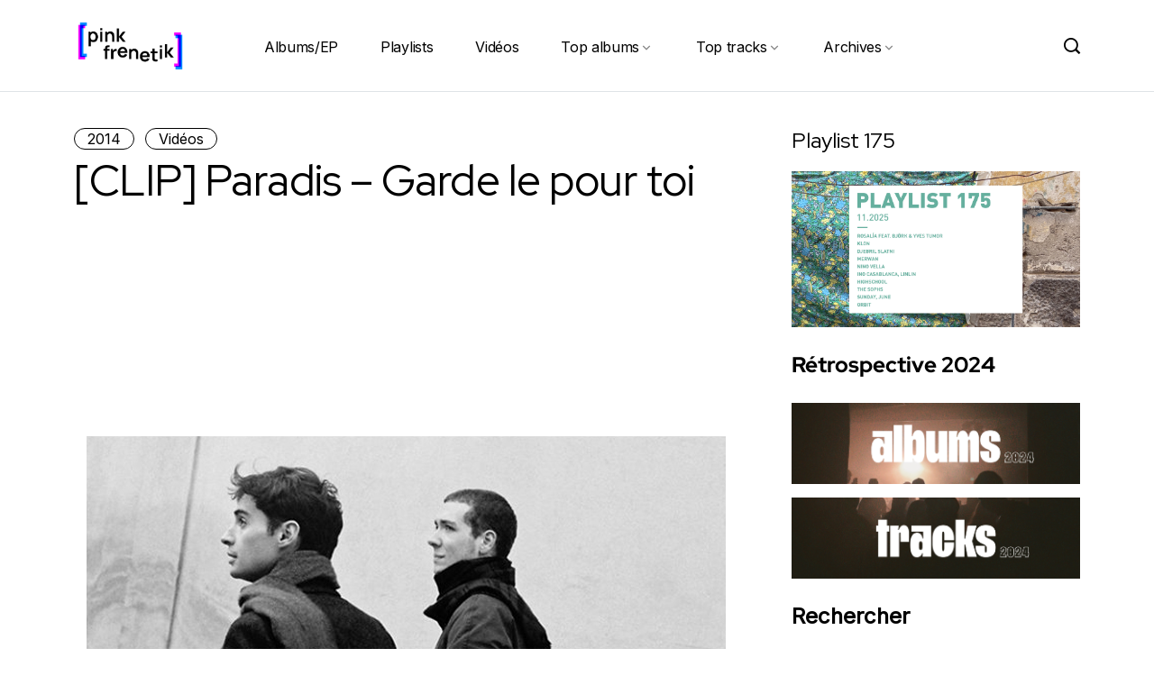

--- FILE ---
content_type: text/html; charset=UTF-8
request_url: http://www.pinkfrenetik.com/2014/07/14/track-paradis-garde-le-pour-toi/
body_size: 22394
content:
<!DOCTYPE html>
  <html dir="ltr" lang="fr-FR" prefix="og: https://ogp.me/ns#"> 
    <head>
        <meta charset="UTF-8">
        <meta name="viewport" content="width=device-width, initial-scale=1, maximum-scale=1">
		<title>[CLIP] Paradis – Garde le pour toi | Pinkfrenetik</title>
	<style>img:is([sizes="auto" i], [sizes^="auto," i]) { contain-intrinsic-size: 3000px 1500px }</style>
	
		<!-- All in One SEO 4.9.2 - aioseo.com -->
	<meta name="description" content="Paradis, un nom bien joli qui peut évoquer une multitude de choses. L&#039;enfer ? À vous de voir. Paradis c&#039;est aussi le projet d&#039;un duo Parisien qui s&#039;est fait remarqué il y&#039;a trois avec une jolie relecture de La Ballade de Jim d&#039;Alain Souchon ou l&#039;inédit Hémisphère. Paradis travaille depuis plusieurs mois sur un premier album. Bonne" />
	<meta name="robots" content="max-image-preview:large" />
	<meta name="author" content="Pinkfrenetik"/>
	<meta name="keywords" content="paradis" />
	<link rel="canonical" href="http://www.pinkfrenetik.com/2014/07/14/track-paradis-garde-le-pour-toi/" />
	<meta name="generator" content="All in One SEO (AIOSEO) 4.9.2" />
		<meta property="og:locale" content="fr_FR" />
		<meta property="og:site_name" content="Pinkfrenetik | Colorful music" />
		<meta property="og:type" content="article" />
		<meta property="og:title" content="[CLIP] Paradis – Garde le pour toi | Pinkfrenetik" />
		<meta property="og:description" content="Paradis, un nom bien joli qui peut évoquer une multitude de choses. L&#039;enfer ? À vous de voir. Paradis c&#039;est aussi le projet d&#039;un duo Parisien qui s&#039;est fait remarqué il y&#039;a trois avec une jolie relecture de La Ballade de Jim d&#039;Alain Souchon ou l&#039;inédit Hémisphère. Paradis travaille depuis plusieurs mois sur un premier album. Bonne" />
		<meta property="og:url" content="http://www.pinkfrenetik.com/2014/07/14/track-paradis-garde-le-pour-toi/" />
		<meta property="og:image" content="http://www.pinkfrenetik.com/wp-content/uploads/2024/12/cropped-cropped-cropped-logo-pf-1.png" />
		<meta property="article:published_time" content="2014-07-14T13:30:01+00:00" />
		<meta property="article:modified_time" content="2014-07-28T10:00:31+00:00" />
		<meta property="article:publisher" content="https://www.facebook.com/pinkfrenetik" />
		<meta name="twitter:card" content="summary" />
		<meta name="twitter:site" content="@pinkfrenetik" />
		<meta name="twitter:title" content="[CLIP] Paradis – Garde le pour toi | Pinkfrenetik" />
		<meta name="twitter:description" content="Paradis, un nom bien joli qui peut évoquer une multitude de choses. L&#039;enfer ? À vous de voir. Paradis c&#039;est aussi le projet d&#039;un duo Parisien qui s&#039;est fait remarqué il y&#039;a trois avec une jolie relecture de La Ballade de Jim d&#039;Alain Souchon ou l&#039;inédit Hémisphère. Paradis travaille depuis plusieurs mois sur un premier album. Bonne" />
		<meta name="twitter:creator" content="@pinkfrenetik" />
		<meta name="twitter:image" content="http://www.pinkfrenetik.com/wp-content/uploads/2024/12/cropped-cropped-cropped-logo-pf-1.png" />
		<script type="application/ld+json" class="aioseo-schema">
			{"@context":"https:\/\/schema.org","@graph":[{"@type":"Article","@id":"http:\/\/www.pinkfrenetik.com\/2014\/07\/14\/track-paradis-garde-le-pour-toi\/#article","name":"[CLIP] Paradis \u2013 Garde le pour toi | Pinkfrenetik","headline":"[CLIP] Paradis &#8211; Garde le pour toi","author":{"@id":"http:\/\/www.pinkfrenetik.com\/author\/pinkfrenetik\/#author"},"publisher":{"@id":"http:\/\/www.pinkfrenetik.com\/#organization"},"image":{"@type":"ImageObject","url":"http:\/\/www.pinkfrenetik.com\/wp-content\/uploads\/2014\/07\/bolid-slider.jpg","width":709,"height":501,"caption":"[CLIP] Paradis - Garde le pour toi"},"datePublished":"2014-07-14T15:30:01+02:00","dateModified":"2014-07-28T12:00:31+02:00","inLanguage":"fr-FR","mainEntityOfPage":{"@id":"http:\/\/www.pinkfrenetik.com\/2014\/07\/14\/track-paradis-garde-le-pour-toi\/#webpage"},"isPartOf":{"@id":"http:\/\/www.pinkfrenetik.com\/2014\/07\/14\/track-paradis-garde-le-pour-toi\/#webpage"},"articleSection":"2014, Vid\u00e9os, Paradis, Vid\u00e9o"},{"@type":"BreadcrumbList","@id":"http:\/\/www.pinkfrenetik.com\/2014\/07\/14\/track-paradis-garde-le-pour-toi\/#breadcrumblist","itemListElement":[{"@type":"ListItem","@id":"http:\/\/www.pinkfrenetik.com#listItem","position":1,"name":"Home","item":"http:\/\/www.pinkfrenetik.com","nextItem":{"@type":"ListItem","@id":"http:\/\/www.pinkfrenetik.com\/category\/archives\/#listItem","name":"Archives"}},{"@type":"ListItem","@id":"http:\/\/www.pinkfrenetik.com\/category\/archives\/#listItem","position":2,"name":"Archives","item":"http:\/\/www.pinkfrenetik.com\/category\/archives\/","nextItem":{"@type":"ListItem","@id":"http:\/\/www.pinkfrenetik.com\/category\/archives\/2014\/#listItem","name":"2014"},"previousItem":{"@type":"ListItem","@id":"http:\/\/www.pinkfrenetik.com#listItem","name":"Home"}},{"@type":"ListItem","@id":"http:\/\/www.pinkfrenetik.com\/category\/archives\/2014\/#listItem","position":3,"name":"2014","item":"http:\/\/www.pinkfrenetik.com\/category\/archives\/2014\/","nextItem":{"@type":"ListItem","@id":"http:\/\/www.pinkfrenetik.com\/2014\/07\/14\/track-paradis-garde-le-pour-toi\/#listItem","name":"[CLIP] Paradis &#8211; Garde le pour toi"},"previousItem":{"@type":"ListItem","@id":"http:\/\/www.pinkfrenetik.com\/category\/archives\/#listItem","name":"Archives"}},{"@type":"ListItem","@id":"http:\/\/www.pinkfrenetik.com\/2014\/07\/14\/track-paradis-garde-le-pour-toi\/#listItem","position":4,"name":"[CLIP] Paradis &#8211; Garde le pour toi","previousItem":{"@type":"ListItem","@id":"http:\/\/www.pinkfrenetik.com\/category\/archives\/2014\/#listItem","name":"2014"}}]},{"@type":"Organization","@id":"http:\/\/www.pinkfrenetik.com\/#organization","name":"Pinkfrenetik","description":"Colorful music","url":"http:\/\/www.pinkfrenetik.com\/","logo":{"@type":"ImageObject","url":"http:\/\/www.pinkfrenetik.com\/wp-content\/uploads\/2024\/12\/cropped-cropped-cropped-logo-pf-1.png","@id":"http:\/\/www.pinkfrenetik.com\/2014\/07\/14\/track-paradis-garde-le-pour-toi\/#organizationLogo","width":430,"height":95,"caption":"Pinkfrenetik"},"image":{"@id":"http:\/\/www.pinkfrenetik.com\/2014\/07\/14\/track-paradis-garde-le-pour-toi\/#organizationLogo"},"sameAs":["https:\/\/www.facebook.com\/pinkfrenetik","https:\/\/twitter.com\/pinkfrenetik"]},{"@type":"Person","@id":"http:\/\/www.pinkfrenetik.com\/author\/pinkfrenetik\/#author","url":"http:\/\/www.pinkfrenetik.com\/author\/pinkfrenetik\/","name":"Pinkfrenetik","image":{"@type":"ImageObject","@id":"http:\/\/www.pinkfrenetik.com\/2014\/07\/14\/track-paradis-garde-le-pour-toi\/#authorImage","url":"https:\/\/secure.gravatar.com\/avatar\/2d84f00bd76db7aff848c32a0ad5c7bd7e4c486b881bff7ce687798cdd658439?s=96&d=mm&r=g","width":96,"height":96,"caption":"Pinkfrenetik"}},{"@type":"WebPage","@id":"http:\/\/www.pinkfrenetik.com\/2014\/07\/14\/track-paradis-garde-le-pour-toi\/#webpage","url":"http:\/\/www.pinkfrenetik.com\/2014\/07\/14\/track-paradis-garde-le-pour-toi\/","name":"[CLIP] Paradis \u2013 Garde le pour toi | Pinkfrenetik","description":"Paradis, un nom bien joli qui peut \u00e9voquer une multitude de choses. L'enfer ? \u00c0 vous de voir. Paradis c'est aussi le projet d'un duo Parisien qui s'est fait remarqu\u00e9 il y'a trois avec une jolie relecture de La Ballade de Jim d'Alain Souchon ou l'in\u00e9dit H\u00e9misph\u00e8re. Paradis travaille depuis plusieurs mois sur un premier album. Bonne","inLanguage":"fr-FR","isPartOf":{"@id":"http:\/\/www.pinkfrenetik.com\/#website"},"breadcrumb":{"@id":"http:\/\/www.pinkfrenetik.com\/2014\/07\/14\/track-paradis-garde-le-pour-toi\/#breadcrumblist"},"author":{"@id":"http:\/\/www.pinkfrenetik.com\/author\/pinkfrenetik\/#author"},"creator":{"@id":"http:\/\/www.pinkfrenetik.com\/author\/pinkfrenetik\/#author"},"image":{"@type":"ImageObject","url":"http:\/\/www.pinkfrenetik.com\/wp-content\/uploads\/2014\/07\/bolid-slider.jpg","@id":"http:\/\/www.pinkfrenetik.com\/2014\/07\/14\/track-paradis-garde-le-pour-toi\/#mainImage","width":709,"height":501,"caption":"[CLIP] Paradis - Garde le pour toi"},"primaryImageOfPage":{"@id":"http:\/\/www.pinkfrenetik.com\/2014\/07\/14\/track-paradis-garde-le-pour-toi\/#mainImage"},"datePublished":"2014-07-14T15:30:01+02:00","dateModified":"2014-07-28T12:00:31+02:00"},{"@type":"WebSite","@id":"http:\/\/www.pinkfrenetik.com\/#website","url":"http:\/\/www.pinkfrenetik.com\/","name":"Pinkfrenetik","description":"Colorful music","inLanguage":"fr-FR","publisher":{"@id":"http:\/\/www.pinkfrenetik.com\/#organization"}}]}
		</script>
		<!-- All in One SEO -->

<link rel='dns-prefetch' href='//www.googletagmanager.com' />
<link rel='dns-prefetch' href='//fonts.googleapis.com' />
<link rel="alternate" type="application/rss+xml" title="Pinkfrenetik &raquo; Flux" href="http://www.pinkfrenetik.com/feed/" />
<link rel="alternate" type="application/rss+xml" title="Pinkfrenetik &raquo; Flux des commentaires" href="http://www.pinkfrenetik.com/comments/feed/" />
<link rel="alternate" type="application/rss+xml" title="Pinkfrenetik &raquo; [CLIP] Paradis &#8211; Garde le pour toi Flux des commentaires" href="http://www.pinkfrenetik.com/2014/07/14/track-paradis-garde-le-pour-toi/feed/" />
		<!-- This site uses the Google Analytics by MonsterInsights plugin v9.11.0 - Using Analytics tracking - https://www.monsterinsights.com/ -->
							<script src="//www.googletagmanager.com/gtag/js?id=G-DWNL7NXZKH"  data-cfasync="false" data-wpfc-render="false" type="text/javascript" async></script>
			<script data-cfasync="false" data-wpfc-render="false" type="text/javascript">
				var mi_version = '9.11.0';
				var mi_track_user = true;
				var mi_no_track_reason = '';
								var MonsterInsightsDefaultLocations = {"page_location":"http:\/\/www.pinkfrenetik.com\/2014\/07\/14\/track-paradis-garde-le-pour-toi\/"};
								if ( typeof MonsterInsightsPrivacyGuardFilter === 'function' ) {
					var MonsterInsightsLocations = (typeof MonsterInsightsExcludeQuery === 'object') ? MonsterInsightsPrivacyGuardFilter( MonsterInsightsExcludeQuery ) : MonsterInsightsPrivacyGuardFilter( MonsterInsightsDefaultLocations );
				} else {
					var MonsterInsightsLocations = (typeof MonsterInsightsExcludeQuery === 'object') ? MonsterInsightsExcludeQuery : MonsterInsightsDefaultLocations;
				}

								var disableStrs = [
										'ga-disable-G-DWNL7NXZKH',
									];

				/* Function to detect opted out users */
				function __gtagTrackerIsOptedOut() {
					for (var index = 0; index < disableStrs.length; index++) {
						if (document.cookie.indexOf(disableStrs[index] + '=true') > -1) {
							return true;
						}
					}

					return false;
				}

				/* Disable tracking if the opt-out cookie exists. */
				if (__gtagTrackerIsOptedOut()) {
					for (var index = 0; index < disableStrs.length; index++) {
						window[disableStrs[index]] = true;
					}
				}

				/* Opt-out function */
				function __gtagTrackerOptout() {
					for (var index = 0; index < disableStrs.length; index++) {
						document.cookie = disableStrs[index] + '=true; expires=Thu, 31 Dec 2099 23:59:59 UTC; path=/';
						window[disableStrs[index]] = true;
					}
				}

				if ('undefined' === typeof gaOptout) {
					function gaOptout() {
						__gtagTrackerOptout();
					}
				}
								window.dataLayer = window.dataLayer || [];

				window.MonsterInsightsDualTracker = {
					helpers: {},
					trackers: {},
				};
				if (mi_track_user) {
					function __gtagDataLayer() {
						dataLayer.push(arguments);
					}

					function __gtagTracker(type, name, parameters) {
						if (!parameters) {
							parameters = {};
						}

						if (parameters.send_to) {
							__gtagDataLayer.apply(null, arguments);
							return;
						}

						if (type === 'event') {
														parameters.send_to = monsterinsights_frontend.v4_id;
							var hookName = name;
							if (typeof parameters['event_category'] !== 'undefined') {
								hookName = parameters['event_category'] + ':' + name;
							}

							if (typeof MonsterInsightsDualTracker.trackers[hookName] !== 'undefined') {
								MonsterInsightsDualTracker.trackers[hookName](parameters);
							} else {
								__gtagDataLayer('event', name, parameters);
							}
							
						} else {
							__gtagDataLayer.apply(null, arguments);
						}
					}

					__gtagTracker('js', new Date());
					__gtagTracker('set', {
						'developer_id.dZGIzZG': true,
											});
					if ( MonsterInsightsLocations.page_location ) {
						__gtagTracker('set', MonsterInsightsLocations);
					}
										__gtagTracker('config', 'G-DWNL7NXZKH', {"forceSSL":"true","link_attribution":"true"} );
										window.gtag = __gtagTracker;										(function () {
						/* https://developers.google.com/analytics/devguides/collection/analyticsjs/ */
						/* ga and __gaTracker compatibility shim. */
						var noopfn = function () {
							return null;
						};
						var newtracker = function () {
							return new Tracker();
						};
						var Tracker = function () {
							return null;
						};
						var p = Tracker.prototype;
						p.get = noopfn;
						p.set = noopfn;
						p.send = function () {
							var args = Array.prototype.slice.call(arguments);
							args.unshift('send');
							__gaTracker.apply(null, args);
						};
						var __gaTracker = function () {
							var len = arguments.length;
							if (len === 0) {
								return;
							}
							var f = arguments[len - 1];
							if (typeof f !== 'object' || f === null || typeof f.hitCallback !== 'function') {
								if ('send' === arguments[0]) {
									var hitConverted, hitObject = false, action;
									if ('event' === arguments[1]) {
										if ('undefined' !== typeof arguments[3]) {
											hitObject = {
												'eventAction': arguments[3],
												'eventCategory': arguments[2],
												'eventLabel': arguments[4],
												'value': arguments[5] ? arguments[5] : 1,
											}
										}
									}
									if ('pageview' === arguments[1]) {
										if ('undefined' !== typeof arguments[2]) {
											hitObject = {
												'eventAction': 'page_view',
												'page_path': arguments[2],
											}
										}
									}
									if (typeof arguments[2] === 'object') {
										hitObject = arguments[2];
									}
									if (typeof arguments[5] === 'object') {
										Object.assign(hitObject, arguments[5]);
									}
									if ('undefined' !== typeof arguments[1].hitType) {
										hitObject = arguments[1];
										if ('pageview' === hitObject.hitType) {
											hitObject.eventAction = 'page_view';
										}
									}
									if (hitObject) {
										action = 'timing' === arguments[1].hitType ? 'timing_complete' : hitObject.eventAction;
										hitConverted = mapArgs(hitObject);
										__gtagTracker('event', action, hitConverted);
									}
								}
								return;
							}

							function mapArgs(args) {
								var arg, hit = {};
								var gaMap = {
									'eventCategory': 'event_category',
									'eventAction': 'event_action',
									'eventLabel': 'event_label',
									'eventValue': 'event_value',
									'nonInteraction': 'non_interaction',
									'timingCategory': 'event_category',
									'timingVar': 'name',
									'timingValue': 'value',
									'timingLabel': 'event_label',
									'page': 'page_path',
									'location': 'page_location',
									'title': 'page_title',
									'referrer' : 'page_referrer',
								};
								for (arg in args) {
																		if (!(!args.hasOwnProperty(arg) || !gaMap.hasOwnProperty(arg))) {
										hit[gaMap[arg]] = args[arg];
									} else {
										hit[arg] = args[arg];
									}
								}
								return hit;
							}

							try {
								f.hitCallback();
							} catch (ex) {
							}
						};
						__gaTracker.create = newtracker;
						__gaTracker.getByName = newtracker;
						__gaTracker.getAll = function () {
							return [];
						};
						__gaTracker.remove = noopfn;
						__gaTracker.loaded = true;
						window['__gaTracker'] = __gaTracker;
					})();
									} else {
										console.log("");
					(function () {
						function __gtagTracker() {
							return null;
						}

						window['__gtagTracker'] = __gtagTracker;
						window['gtag'] = __gtagTracker;
					})();
									}
			</script>
							<!-- / Google Analytics by MonsterInsights -->
		<script type="text/javascript">
/* <![CDATA[ */
window._wpemojiSettings = {"baseUrl":"https:\/\/s.w.org\/images\/core\/emoji\/16.0.1\/72x72\/","ext":".png","svgUrl":"https:\/\/s.w.org\/images\/core\/emoji\/16.0.1\/svg\/","svgExt":".svg","source":{"concatemoji":"http:\/\/www.pinkfrenetik.com\/wp-includes\/js\/wp-emoji-release.min.js?ver=6.8.3"}};
/*! This file is auto-generated */
!function(s,n){var o,i,e;function c(e){try{var t={supportTests:e,timestamp:(new Date).valueOf()};sessionStorage.setItem(o,JSON.stringify(t))}catch(e){}}function p(e,t,n){e.clearRect(0,0,e.canvas.width,e.canvas.height),e.fillText(t,0,0);var t=new Uint32Array(e.getImageData(0,0,e.canvas.width,e.canvas.height).data),a=(e.clearRect(0,0,e.canvas.width,e.canvas.height),e.fillText(n,0,0),new Uint32Array(e.getImageData(0,0,e.canvas.width,e.canvas.height).data));return t.every(function(e,t){return e===a[t]})}function u(e,t){e.clearRect(0,0,e.canvas.width,e.canvas.height),e.fillText(t,0,0);for(var n=e.getImageData(16,16,1,1),a=0;a<n.data.length;a++)if(0!==n.data[a])return!1;return!0}function f(e,t,n,a){switch(t){case"flag":return n(e,"\ud83c\udff3\ufe0f\u200d\u26a7\ufe0f","\ud83c\udff3\ufe0f\u200b\u26a7\ufe0f")?!1:!n(e,"\ud83c\udde8\ud83c\uddf6","\ud83c\udde8\u200b\ud83c\uddf6")&&!n(e,"\ud83c\udff4\udb40\udc67\udb40\udc62\udb40\udc65\udb40\udc6e\udb40\udc67\udb40\udc7f","\ud83c\udff4\u200b\udb40\udc67\u200b\udb40\udc62\u200b\udb40\udc65\u200b\udb40\udc6e\u200b\udb40\udc67\u200b\udb40\udc7f");case"emoji":return!a(e,"\ud83e\udedf")}return!1}function g(e,t,n,a){var r="undefined"!=typeof WorkerGlobalScope&&self instanceof WorkerGlobalScope?new OffscreenCanvas(300,150):s.createElement("canvas"),o=r.getContext("2d",{willReadFrequently:!0}),i=(o.textBaseline="top",o.font="600 32px Arial",{});return e.forEach(function(e){i[e]=t(o,e,n,a)}),i}function t(e){var t=s.createElement("script");t.src=e,t.defer=!0,s.head.appendChild(t)}"undefined"!=typeof Promise&&(o="wpEmojiSettingsSupports",i=["flag","emoji"],n.supports={everything:!0,everythingExceptFlag:!0},e=new Promise(function(e){s.addEventListener("DOMContentLoaded",e,{once:!0})}),new Promise(function(t){var n=function(){try{var e=JSON.parse(sessionStorage.getItem(o));if("object"==typeof e&&"number"==typeof e.timestamp&&(new Date).valueOf()<e.timestamp+604800&&"object"==typeof e.supportTests)return e.supportTests}catch(e){}return null}();if(!n){if("undefined"!=typeof Worker&&"undefined"!=typeof OffscreenCanvas&&"undefined"!=typeof URL&&URL.createObjectURL&&"undefined"!=typeof Blob)try{var e="postMessage("+g.toString()+"("+[JSON.stringify(i),f.toString(),p.toString(),u.toString()].join(",")+"));",a=new Blob([e],{type:"text/javascript"}),r=new Worker(URL.createObjectURL(a),{name:"wpTestEmojiSupports"});return void(r.onmessage=function(e){c(n=e.data),r.terminate(),t(n)})}catch(e){}c(n=g(i,f,p,u))}t(n)}).then(function(e){for(var t in e)n.supports[t]=e[t],n.supports.everything=n.supports.everything&&n.supports[t],"flag"!==t&&(n.supports.everythingExceptFlag=n.supports.everythingExceptFlag&&n.supports[t]);n.supports.everythingExceptFlag=n.supports.everythingExceptFlag&&!n.supports.flag,n.DOMReady=!1,n.readyCallback=function(){n.DOMReady=!0}}).then(function(){return e}).then(function(){var e;n.supports.everything||(n.readyCallback(),(e=n.source||{}).concatemoji?t(e.concatemoji):e.wpemoji&&e.twemoji&&(t(e.twemoji),t(e.wpemoji)))}))}((window,document),window._wpemojiSettings);
/* ]]> */
</script>
<style id='wp-emoji-styles-inline-css' type='text/css'>

	img.wp-smiley, img.emoji {
		display: inline !important;
		border: none !important;
		box-shadow: none !important;
		height: 1em !important;
		width: 1em !important;
		margin: 0 0.07em !important;
		vertical-align: -0.1em !important;
		background: none !important;
		padding: 0 !important;
	}
</style>
<link rel='stylesheet' id='wp-block-library-css' href='http://www.pinkfrenetik.com/wp-includes/css/dist/block-library/style.min.css?ver=6.8.3' type='text/css' media='all' />
<style id='wp-block-library-theme-inline-css' type='text/css'>
.wp-block-audio :where(figcaption){color:#555;font-size:13px;text-align:center}.is-dark-theme .wp-block-audio :where(figcaption){color:#ffffffa6}.wp-block-audio{margin:0 0 1em}.wp-block-code{border:1px solid #ccc;border-radius:4px;font-family:Menlo,Consolas,monaco,monospace;padding:.8em 1em}.wp-block-embed :where(figcaption){color:#555;font-size:13px;text-align:center}.is-dark-theme .wp-block-embed :where(figcaption){color:#ffffffa6}.wp-block-embed{margin:0 0 1em}.blocks-gallery-caption{color:#555;font-size:13px;text-align:center}.is-dark-theme .blocks-gallery-caption{color:#ffffffa6}:root :where(.wp-block-image figcaption){color:#555;font-size:13px;text-align:center}.is-dark-theme :root :where(.wp-block-image figcaption){color:#ffffffa6}.wp-block-image{margin:0 0 1em}.wp-block-pullquote{border-bottom:4px solid;border-top:4px solid;color:currentColor;margin-bottom:1.75em}.wp-block-pullquote cite,.wp-block-pullquote footer,.wp-block-pullquote__citation{color:currentColor;font-size:.8125em;font-style:normal;text-transform:uppercase}.wp-block-quote{border-left:.25em solid;margin:0 0 1.75em;padding-left:1em}.wp-block-quote cite,.wp-block-quote footer{color:currentColor;font-size:.8125em;font-style:normal;position:relative}.wp-block-quote:where(.has-text-align-right){border-left:none;border-right:.25em solid;padding-left:0;padding-right:1em}.wp-block-quote:where(.has-text-align-center){border:none;padding-left:0}.wp-block-quote.is-large,.wp-block-quote.is-style-large,.wp-block-quote:where(.is-style-plain){border:none}.wp-block-search .wp-block-search__label{font-weight:700}.wp-block-search__button{border:1px solid #ccc;padding:.375em .625em}:where(.wp-block-group.has-background){padding:1.25em 2.375em}.wp-block-separator.has-css-opacity{opacity:.4}.wp-block-separator{border:none;border-bottom:2px solid;margin-left:auto;margin-right:auto}.wp-block-separator.has-alpha-channel-opacity{opacity:1}.wp-block-separator:not(.is-style-wide):not(.is-style-dots){width:100px}.wp-block-separator.has-background:not(.is-style-dots){border-bottom:none;height:1px}.wp-block-separator.has-background:not(.is-style-wide):not(.is-style-dots){height:2px}.wp-block-table{margin:0 0 1em}.wp-block-table td,.wp-block-table th{word-break:normal}.wp-block-table :where(figcaption){color:#555;font-size:13px;text-align:center}.is-dark-theme .wp-block-table :where(figcaption){color:#ffffffa6}.wp-block-video :where(figcaption){color:#555;font-size:13px;text-align:center}.is-dark-theme .wp-block-video :where(figcaption){color:#ffffffa6}.wp-block-video{margin:0 0 1em}:root :where(.wp-block-template-part.has-background){margin-bottom:0;margin-top:0;padding:1.25em 2.375em}
</style>
<style id='classic-theme-styles-inline-css' type='text/css'>
/*! This file is auto-generated */
.wp-block-button__link{color:#fff;background-color:#32373c;border-radius:9999px;box-shadow:none;text-decoration:none;padding:calc(.667em + 2px) calc(1.333em + 2px);font-size:1.125em}.wp-block-file__button{background:#32373c;color:#fff;text-decoration:none}
</style>
<link rel='stylesheet' id='aioseo/css/src/vue/standalone/blocks/table-of-contents/global.scss-css' href='http://www.pinkfrenetik.com/wp-content/plugins/all-in-one-seo-pack/dist/Lite/assets/css/table-of-contents/global.e90f6d47.css?ver=4.9.2' type='text/css' media='all' />
<style id='global-styles-inline-css' type='text/css'>
:root{--wp--preset--aspect-ratio--square: 1;--wp--preset--aspect-ratio--4-3: 4/3;--wp--preset--aspect-ratio--3-4: 3/4;--wp--preset--aspect-ratio--3-2: 3/2;--wp--preset--aspect-ratio--2-3: 2/3;--wp--preset--aspect-ratio--16-9: 16/9;--wp--preset--aspect-ratio--9-16: 9/16;--wp--preset--color--black: #000000;--wp--preset--color--cyan-bluish-gray: #abb8c3;--wp--preset--color--white: #ffffff;--wp--preset--color--pale-pink: #f78da7;--wp--preset--color--vivid-red: #cf2e2e;--wp--preset--color--luminous-vivid-orange: #ff6900;--wp--preset--color--luminous-vivid-amber: #fcb900;--wp--preset--color--light-green-cyan: #7bdcb5;--wp--preset--color--vivid-green-cyan: #00d084;--wp--preset--color--pale-cyan-blue: #8ed1fc;--wp--preset--color--vivid-cyan-blue: #0693e3;--wp--preset--color--vivid-purple: #9b51e0;--wp--preset--gradient--vivid-cyan-blue-to-vivid-purple: linear-gradient(135deg,rgba(6,147,227,1) 0%,rgb(155,81,224) 100%);--wp--preset--gradient--light-green-cyan-to-vivid-green-cyan: linear-gradient(135deg,rgb(122,220,180) 0%,rgb(0,208,130) 100%);--wp--preset--gradient--luminous-vivid-amber-to-luminous-vivid-orange: linear-gradient(135deg,rgba(252,185,0,1) 0%,rgba(255,105,0,1) 100%);--wp--preset--gradient--luminous-vivid-orange-to-vivid-red: linear-gradient(135deg,rgba(255,105,0,1) 0%,rgb(207,46,46) 100%);--wp--preset--gradient--very-light-gray-to-cyan-bluish-gray: linear-gradient(135deg,rgb(238,238,238) 0%,rgb(169,184,195) 100%);--wp--preset--gradient--cool-to-warm-spectrum: linear-gradient(135deg,rgb(74,234,220) 0%,rgb(151,120,209) 20%,rgb(207,42,186) 40%,rgb(238,44,130) 60%,rgb(251,105,98) 80%,rgb(254,248,76) 100%);--wp--preset--gradient--blush-light-purple: linear-gradient(135deg,rgb(255,206,236) 0%,rgb(152,150,240) 100%);--wp--preset--gradient--blush-bordeaux: linear-gradient(135deg,rgb(254,205,165) 0%,rgb(254,45,45) 50%,rgb(107,0,62) 100%);--wp--preset--gradient--luminous-dusk: linear-gradient(135deg,rgb(255,203,112) 0%,rgb(199,81,192) 50%,rgb(65,88,208) 100%);--wp--preset--gradient--pale-ocean: linear-gradient(135deg,rgb(255,245,203) 0%,rgb(182,227,212) 50%,rgb(51,167,181) 100%);--wp--preset--gradient--electric-grass: linear-gradient(135deg,rgb(202,248,128) 0%,rgb(113,206,126) 100%);--wp--preset--gradient--midnight: linear-gradient(135deg,rgb(2,3,129) 0%,rgb(40,116,252) 100%);--wp--preset--font-size--small: 13px;--wp--preset--font-size--medium: 20px;--wp--preset--font-size--large: 36px;--wp--preset--font-size--x-large: 42px;--wp--preset--spacing--20: 0.44rem;--wp--preset--spacing--30: 0.67rem;--wp--preset--spacing--40: 1rem;--wp--preset--spacing--50: 1.5rem;--wp--preset--spacing--60: 2.25rem;--wp--preset--spacing--70: 3.38rem;--wp--preset--spacing--80: 5.06rem;--wp--preset--shadow--natural: 6px 6px 9px rgba(0, 0, 0, 0.2);--wp--preset--shadow--deep: 12px 12px 50px rgba(0, 0, 0, 0.4);--wp--preset--shadow--sharp: 6px 6px 0px rgba(0, 0, 0, 0.2);--wp--preset--shadow--outlined: 6px 6px 0px -3px rgba(255, 255, 255, 1), 6px 6px rgba(0, 0, 0, 1);--wp--preset--shadow--crisp: 6px 6px 0px rgba(0, 0, 0, 1);}:where(.is-layout-flex){gap: 0.5em;}:where(.is-layout-grid){gap: 0.5em;}body .is-layout-flex{display: flex;}.is-layout-flex{flex-wrap: wrap;align-items: center;}.is-layout-flex > :is(*, div){margin: 0;}body .is-layout-grid{display: grid;}.is-layout-grid > :is(*, div){margin: 0;}:where(.wp-block-columns.is-layout-flex){gap: 2em;}:where(.wp-block-columns.is-layout-grid){gap: 2em;}:where(.wp-block-post-template.is-layout-flex){gap: 1.25em;}:where(.wp-block-post-template.is-layout-grid){gap: 1.25em;}.has-black-color{color: var(--wp--preset--color--black) !important;}.has-cyan-bluish-gray-color{color: var(--wp--preset--color--cyan-bluish-gray) !important;}.has-white-color{color: var(--wp--preset--color--white) !important;}.has-pale-pink-color{color: var(--wp--preset--color--pale-pink) !important;}.has-vivid-red-color{color: var(--wp--preset--color--vivid-red) !important;}.has-luminous-vivid-orange-color{color: var(--wp--preset--color--luminous-vivid-orange) !important;}.has-luminous-vivid-amber-color{color: var(--wp--preset--color--luminous-vivid-amber) !important;}.has-light-green-cyan-color{color: var(--wp--preset--color--light-green-cyan) !important;}.has-vivid-green-cyan-color{color: var(--wp--preset--color--vivid-green-cyan) !important;}.has-pale-cyan-blue-color{color: var(--wp--preset--color--pale-cyan-blue) !important;}.has-vivid-cyan-blue-color{color: var(--wp--preset--color--vivid-cyan-blue) !important;}.has-vivid-purple-color{color: var(--wp--preset--color--vivid-purple) !important;}.has-black-background-color{background-color: var(--wp--preset--color--black) !important;}.has-cyan-bluish-gray-background-color{background-color: var(--wp--preset--color--cyan-bluish-gray) !important;}.has-white-background-color{background-color: var(--wp--preset--color--white) !important;}.has-pale-pink-background-color{background-color: var(--wp--preset--color--pale-pink) !important;}.has-vivid-red-background-color{background-color: var(--wp--preset--color--vivid-red) !important;}.has-luminous-vivid-orange-background-color{background-color: var(--wp--preset--color--luminous-vivid-orange) !important;}.has-luminous-vivid-amber-background-color{background-color: var(--wp--preset--color--luminous-vivid-amber) !important;}.has-light-green-cyan-background-color{background-color: var(--wp--preset--color--light-green-cyan) !important;}.has-vivid-green-cyan-background-color{background-color: var(--wp--preset--color--vivid-green-cyan) !important;}.has-pale-cyan-blue-background-color{background-color: var(--wp--preset--color--pale-cyan-blue) !important;}.has-vivid-cyan-blue-background-color{background-color: var(--wp--preset--color--vivid-cyan-blue) !important;}.has-vivid-purple-background-color{background-color: var(--wp--preset--color--vivid-purple) !important;}.has-black-border-color{border-color: var(--wp--preset--color--black) !important;}.has-cyan-bluish-gray-border-color{border-color: var(--wp--preset--color--cyan-bluish-gray) !important;}.has-white-border-color{border-color: var(--wp--preset--color--white) !important;}.has-pale-pink-border-color{border-color: var(--wp--preset--color--pale-pink) !important;}.has-vivid-red-border-color{border-color: var(--wp--preset--color--vivid-red) !important;}.has-luminous-vivid-orange-border-color{border-color: var(--wp--preset--color--luminous-vivid-orange) !important;}.has-luminous-vivid-amber-border-color{border-color: var(--wp--preset--color--luminous-vivid-amber) !important;}.has-light-green-cyan-border-color{border-color: var(--wp--preset--color--light-green-cyan) !important;}.has-vivid-green-cyan-border-color{border-color: var(--wp--preset--color--vivid-green-cyan) !important;}.has-pale-cyan-blue-border-color{border-color: var(--wp--preset--color--pale-cyan-blue) !important;}.has-vivid-cyan-blue-border-color{border-color: var(--wp--preset--color--vivid-cyan-blue) !important;}.has-vivid-purple-border-color{border-color: var(--wp--preset--color--vivid-purple) !important;}.has-vivid-cyan-blue-to-vivid-purple-gradient-background{background: var(--wp--preset--gradient--vivid-cyan-blue-to-vivid-purple) !important;}.has-light-green-cyan-to-vivid-green-cyan-gradient-background{background: var(--wp--preset--gradient--light-green-cyan-to-vivid-green-cyan) !important;}.has-luminous-vivid-amber-to-luminous-vivid-orange-gradient-background{background: var(--wp--preset--gradient--luminous-vivid-amber-to-luminous-vivid-orange) !important;}.has-luminous-vivid-orange-to-vivid-red-gradient-background{background: var(--wp--preset--gradient--luminous-vivid-orange-to-vivid-red) !important;}.has-very-light-gray-to-cyan-bluish-gray-gradient-background{background: var(--wp--preset--gradient--very-light-gray-to-cyan-bluish-gray) !important;}.has-cool-to-warm-spectrum-gradient-background{background: var(--wp--preset--gradient--cool-to-warm-spectrum) !important;}.has-blush-light-purple-gradient-background{background: var(--wp--preset--gradient--blush-light-purple) !important;}.has-blush-bordeaux-gradient-background{background: var(--wp--preset--gradient--blush-bordeaux) !important;}.has-luminous-dusk-gradient-background{background: var(--wp--preset--gradient--luminous-dusk) !important;}.has-pale-ocean-gradient-background{background: var(--wp--preset--gradient--pale-ocean) !important;}.has-electric-grass-gradient-background{background: var(--wp--preset--gradient--electric-grass) !important;}.has-midnight-gradient-background{background: var(--wp--preset--gradient--midnight) !important;}.has-small-font-size{font-size: var(--wp--preset--font-size--small) !important;}.has-medium-font-size{font-size: var(--wp--preset--font-size--medium) !important;}.has-large-font-size{font-size: var(--wp--preset--font-size--large) !important;}.has-x-large-font-size{font-size: var(--wp--preset--font-size--x-large) !important;}
:where(.wp-block-post-template.is-layout-flex){gap: 1.25em;}:where(.wp-block-post-template.is-layout-grid){gap: 1.25em;}
:where(.wp-block-columns.is-layout-flex){gap: 2em;}:where(.wp-block-columns.is-layout-grid){gap: 2em;}
:root :where(.wp-block-pullquote){font-size: 1.5em;line-height: 1.6;}
</style>
<link rel='stylesheet' id='contact-form-7-css' href='http://www.pinkfrenetik.com/wp-content/plugins/contact-form-7/includes/css/styles.css?ver=6.1.4' type='text/css' media='all' />
<link rel='stylesheet' id='fancybox-for-wp-css' href='http://www.pinkfrenetik.com/wp-content/plugins/fancybox-for-wordpress/assets/css/fancybox.css?ver=1.3.4' type='text/css' media='all' />
<link rel='stylesheet' id='themefont-awesome-css' href='http://www.pinkfrenetik.com/wp-content/themes/minerva/assets/css/font-awesome.css?ver=6.8.3' type='text/css' media='all' />
<link rel='stylesheet' id='icon-font-css' href='http://www.pinkfrenetik.com/wp-content/themes/minerva/assets/css/icon-font.css?ver=6.8.3' type='text/css' media='all' />
<link rel='stylesheet' id='remix-font-css' href='http://www.pinkfrenetik.com/wp-content/themes/minerva/assets/css/remixicon.css?ver=6.8.3' type='text/css' media='all' />
<link rel='stylesheet' id='animate-css' href='http://www.pinkfrenetik.com/wp-content/themes/minerva/assets/css/animate.css?ver=6.8.3' type='text/css' media='all' />
<link rel='stylesheet' id='magnific-popup-css' href='http://www.pinkfrenetik.com/wp-content/themes/minerva/assets/css/magnific-popup.css?ver=6.8.3' type='text/css' media='all' />
<link rel='stylesheet' id='owl-carousel-css' href='http://www.pinkfrenetik.com/wp-content/themes/minerva/assets/css/owl.carousel.min.css?ver=6.8.3' type='text/css' media='all' />
<link rel='stylesheet' id='owl-theme-css' href='http://www.pinkfrenetik.com/wp-content/themes/minerva/assets/css/owl.theme.min.css?ver=6.8.3' type='text/css' media='all' />
<link rel='stylesheet' id='slick-css' href='http://www.pinkfrenetik.com/wp-content/themes/minerva/assets/css/slick.css?ver=6.8.3' type='text/css' media='all' />
<link rel='stylesheet' id='slicknav-css' href='http://www.pinkfrenetik.com/wp-content/themes/minerva/assets/css/slicknav.css?ver=6.8.3' type='text/css' media='all' />
<link rel='stylesheet' id='bootstrap-css' href='http://www.pinkfrenetik.com/wp-content/themes/minerva/assets/css/bootstrap.min.css?ver=4.0' type='text/css' media='all' />
<link rel='stylesheet' id='theme-fonts-css' href='http://www.pinkfrenetik.com/wp-content/themes/minerva/assets/css/theme-fonts.css?ver=1.0' type='text/css' media='all' />
<link rel='stylesheet' id='minerva-main-css' href='http://www.pinkfrenetik.com/wp-content/themes/minerva/assets/css/main.css?ver=6.8.3' type='text/css' media='all' />
<link rel='stylesheet' id='minerva-responsive-css' href='http://www.pinkfrenetik.com/wp-content/themes/minerva/assets/css/responsive.css?ver=6.8.3' type='text/css' media='all' />
<link rel='stylesheet' id='minerva-style-css' href='http://www.pinkfrenetik.com/wp-content/themes/minerva/style.css?ver=6.8.3' type='text/css' media='all' />
<link rel='stylesheet' id='minerva-custom-style-css' href='http://www.pinkfrenetik.com/wp-content/themes/minerva/assets/css/custom-style.css?ver=6.8.3' type='text/css' media='all' />
<style id='minerva-custom-style-inline-css' type='text/css'>
.header-signup-btn a, .search-popup .search-form .submit-btn, a.read-more-btn:hover, .backto:hover, .blog-sidebar .widget_block.widget_search .wp-block-search__button, .blog-sidebar .widget ul li::before, .blog-sidebar .widget_block li.wp-block-latest-comments__comment::before, .blog-post-comment .comment-respond .comment-form .btn-comments {background-color: #FF184E;}.slider-social-box a:hover, .blog-post-comment .comment-respond .comment-form .btn-comments:hover {color: #FF184E!important;}.header-signup-btn a, a.read-more-btn, .blog-sidebar .widget_block.widget_search .wp-block-search__button, .blog-post-comment .comment-respond .comment-form .btn-comments:hover {border-color: #FF184E;}
					.cat-item-26 span.post_count {background-color : #0073FF !important;} 
				
					.cat-item-3 span.post_count {background-color : #0073FF !important;} 
				
					.cat-item-4 span.post_count {background-color : #0073FF !important;} 
				
					.cat-item-731 span.post_count {background-color : #0073FF !important;} 
				
					.cat-item-1035 span.post_count {background-color : #0073FF !important;} 
				
					.cat-item-1228 span.post_count {background-color : #0073FF !important;} 
				
					.cat-item-1362 span.post_count {background-color : #0073FF !important;} 
				
					.cat-item-1470 span.post_count {background-color : #0073FF !important;} 
				
					.cat-item-1576 span.post_count {background-color : #0073FF !important;} 
				
					.cat-item-1630 span.post_count {background-color : #0073FF !important;} 
				
					.cat-item-1713 span.post_count {background-color : #0073FF !important;} 
				
					.cat-item-1764 span.post_count {background-color : #0073FF !important;} 
				
					.cat-item-1820 span.post_count {background-color : #0073FF !important;} 
				
					.cat-item-1884 span.post_count {background-color : #0073FF !important;} 
				
					.cat-item-1960 span.post_count {background-color : #0073FF !important;} 
				
					.cat-item-2019 span.post_count {background-color : #0073FF !important;} 
				
					.cat-item-2092 span.post_count {background-color : #0073FF !important;} 
				
					.cat-item-1211 span.post_count {background-color : #0073FF !important;} 
				
					.cat-item-24 span.post_count {background-color : #0073FF !important;} 
				
					.cat-item-881 span.post_count {background-color : #0073FF !important;} 
				
					.cat-item-5 span.post_count {background-color : #0073FF !important;} 
				
					.cat-item-6 span.post_count {background-color : #0073FF !important;} 
				
					.cat-item-7 span.post_count {background-color : #0073FF !important;} 
				
					.cat-item-8 span.post_count {background-color : #0073FF !important;} 
				
					.cat-item-9 span.post_count {background-color : #0073FF !important;} 
				
					.cat-item-787 span.post_count {background-color : #0073FF !important;} 
				
					.cat-item-11 span.post_count {background-color : #0073FF !important;} 
				
					.cat-item-1396 span.post_count {background-color : #0073FF !important;} 
				
					.cat-item-12 span.post_count {background-color : #0073FF !important;} 
				
					.cat-item-13 span.post_count {background-color : #0073FF !important;} 
				
					.cat-item-14 span.post_count {background-color : #0073FF !important;} 
				
					.cat-item-1 span.post_count {background-color : #0073FF !important;} 
				
					.cat-item-16 span.post_count {background-color : #0073FF !important;} 
				
					.cat-item-760 span.post_count {background-color : #0073FF !important;} 
				
					.cat-item-18 span.post_count {background-color : #0073FF !important;} 
				
					.cat-item-19 span.post_count {background-color : #0073FF !important;} 
				
					.cat-item-20 span.post_count {background-color : #0073FF !important;} 
				
					.cat-item-21 span.post_count {background-color : #0073FF !important;} 
				
					.cat-item-1455 span.post_count {background-color : #0073FF !important;} 
				
					.cat-item-1025 span.post_count {background-color : #0073FF !important;} 
				
					.cat-item-22 span.post_count {background-color : #0073FF !important;} 
				
					.cat-item-23 span.post_count {background-color : #0073FF !important;} 
				
</style>
<link rel='stylesheet' id='wp-pagenavi-css' href='http://www.pinkfrenetik.com/wp-content/plugins/wp-pagenavi/pagenavi-css.css?ver=2.70' type='text/css' media='all' />
<link rel='stylesheet' id='csf-google-web-fonts-css' href='//fonts.googleapis.com/css?family=Inter:400%7CRed%20Hat%20Display:400&#038;subset=latin-ext&#038;display=swap' type='text/css' media='all' />
<link rel='stylesheet' id='minerva-kb/css-css' href='http://www.pinkfrenetik.com/wp-content/plugins/minerva-knowledge-base-lite/assets/css/dist/minerva-kb.css?ver=1.0' type='text/css' media='all' />
<style id='minerva-kb/css-inline-css' type='text/css'>
.kb-topic__count,.mkb-article-item__topic {color: #ffffff;background: #4a90e2;}.kb-search .kb-search__result-topic {color: #ffffff;background: #4a90e2;}.kb-topic .kb-topic__box-header,.kb-topic .kb-topic__title-link {color: #4a90e2;}/* Shortcodes */.kb-topic.kb-topic--box-view .kb-topic__inner {background: #ffffff;}.kb-topic.kb-topic--box-view .kb-topic__inner:hover {background: #f8f8f8;}.mkb-root .mkb-article-text,.mkb-root .mkb-article-header,.mkb-root .mkb-article-item__excerpt,.mkb-widget.widget {color: #333;}.mkb-root .mkb-article-text a,.mkb-root .mkb-article-header a,.mkb-article-item--detailed .mkb-entry-title a,.mkb-breadcrumbs__list a,.mkb-widget.widget a {color: #007acc;}
</style>
<link rel='stylesheet' id='minerva-kb/fa-css-css' href='http://www.pinkfrenetik.com/wp-content/plugins/minerva-knowledge-base-lite/assets/css/vendor/font-awesome.css' type='text/css' media='all' />
<script type="text/javascript" src="http://www.pinkfrenetik.com/wp-content/plugins/google-analytics-for-wordpress/assets/js/frontend-gtag.min.js?ver=9.11.0" id="monsterinsights-frontend-script-js" async="async" data-wp-strategy="async"></script>
<script data-cfasync="false" data-wpfc-render="false" type="text/javascript" id='monsterinsights-frontend-script-js-extra'>/* <![CDATA[ */
var monsterinsights_frontend = {"js_events_tracking":"true","download_extensions":"doc,pdf,ppt,zip,xls,docx,pptx,xlsx","inbound_paths":"[{\"path\":\"\\\/go\\\/\",\"label\":\"affiliate\"},{\"path\":\"\\\/recommend\\\/\",\"label\":\"affiliate\"}]","home_url":"http:\/\/www.pinkfrenetik.com","hash_tracking":"false","v4_id":"G-DWNL7NXZKH"};/* ]]> */
</script>
<script type="text/javascript" src="http://www.pinkfrenetik.com/wp-includes/js/jquery/jquery.min.js?ver=3.7.1" id="jquery-core-js"></script>
<script type="text/javascript" src="http://www.pinkfrenetik.com/wp-includes/js/jquery/jquery-migrate.min.js?ver=3.4.1" id="jquery-migrate-js"></script>
<script type="text/javascript" src="http://www.pinkfrenetik.com/wp-content/plugins/fancybox-for-wordpress/assets/js/purify.min.js?ver=1.3.4" id="purify-js"></script>
<script type="text/javascript" src="http://www.pinkfrenetik.com/wp-content/plugins/fancybox-for-wordpress/assets/js/jquery.fancybox.js?ver=1.3.4" id="fancybox-for-wp-js"></script>

<!-- Extrait de code de la balise Google (gtag.js) ajouté par Site Kit -->
<!-- Extrait Google Analytics ajouté par Site Kit -->
<script type="text/javascript" src="https://www.googletagmanager.com/gtag/js?id=GT-KDBK88R9" id="google_gtagjs-js" async></script>
<script type="text/javascript" id="google_gtagjs-js-after">
/* <![CDATA[ */
window.dataLayer = window.dataLayer || [];function gtag(){dataLayer.push(arguments);}
gtag("set","linker",{"domains":["www.pinkfrenetik.com"]});
gtag("js", new Date());
gtag("set", "developer_id.dZTNiMT", true);
gtag("config", "GT-KDBK88R9");
 window._googlesitekit = window._googlesitekit || {}; window._googlesitekit.throttledEvents = []; window._googlesitekit.gtagEvent = (name, data) => { var key = JSON.stringify( { name, data } ); if ( !! window._googlesitekit.throttledEvents[ key ] ) { return; } window._googlesitekit.throttledEvents[ key ] = true; setTimeout( () => { delete window._googlesitekit.throttledEvents[ key ]; }, 5 ); gtag( "event", name, { ...data, event_source: "site-kit" } ); }; 
/* ]]> */
</script>
<link rel="https://api.w.org/" href="http://www.pinkfrenetik.com/wp-json/" /><link rel="alternate" title="JSON" type="application/json" href="http://www.pinkfrenetik.com/wp-json/wp/v2/posts/14094" /><link rel="EditURI" type="application/rsd+xml" title="RSD" href="http://www.pinkfrenetik.com/xmlrpc.php?rsd" />
<meta name="generator" content="WordPress 6.8.3" />
<link rel='shortlink' href='http://www.pinkfrenetik.com/?p=14094' />
<link rel="alternate" title="oEmbed (JSON)" type="application/json+oembed" href="http://www.pinkfrenetik.com/wp-json/oembed/1.0/embed?url=http%3A%2F%2Fwww.pinkfrenetik.com%2F2014%2F07%2F14%2Ftrack-paradis-garde-le-pour-toi%2F" />
<link rel="alternate" title="oEmbed (XML)" type="text/xml+oembed" href="http://www.pinkfrenetik.com/wp-json/oembed/1.0/embed?url=http%3A%2F%2Fwww.pinkfrenetik.com%2F2014%2F07%2F14%2Ftrack-paradis-garde-le-pour-toi%2F&#038;format=xml" />
<meta name="generator" content="Redux 4.5.9" />
<!-- Fancybox for WordPress v3.3.7 -->
<style type="text/css">
	.fancybox-slide--image .fancybox-content{background-color: }div.fancybox-caption{display:none !important;}
	
	img.fancybox-image{border-width:px;border-color:;border-style:solid;}
	
	
	div.fancybox-content{background-color:}
	div#fancybox-title-inside{color:#333333}
	
	
	
	div.fancybox-caption p.caption-title{display:inline-block}
	div.fancybox-caption p.caption-title{font-size:14px}
	div.fancybox-caption p.caption-title{color:#333333}
	div.fancybox-caption {color:#333333}div.fancybox-caption p.caption-title {background:#fff; width:auto;padding:10px 30px;}div.fancybox-content p.caption-title{color:#333333;margin: 0;padding: 5px 0;}body.fancybox-active .fancybox-container .fancybox-stage .fancybox-content .fancybox-close-small{display:block;}
</style><script type="text/javascript">
	jQuery(function () {

		var mobileOnly = false;
		
		if (mobileOnly) {
			return;
		}

		jQuery.fn.getTitle = function () { // Copy the title of every IMG tag and add it to its parent A so that fancybox can show titles
			var arr = jQuery("a[data-fancybox]");jQuery.each(arr, function() {var title = jQuery(this).children("img").attr("title") || '';var figCaptionHtml = jQuery(this).next("figcaption").html() || '';var processedCaption = figCaptionHtml;if (figCaptionHtml.length && typeof DOMPurify === 'function') {processedCaption = DOMPurify.sanitize(figCaptionHtml, {USE_PROFILES: {html: true}});} else if (figCaptionHtml.length) {processedCaption = jQuery("<div>").text(figCaptionHtml).html();}var newTitle = title;if (processedCaption.length) {newTitle = title.length ? title + " " + processedCaption : processedCaption;}if (newTitle.length) {jQuery(this).attr("title", newTitle);}});		}

		// Supported file extensions

				var thumbnails = jQuery("a:has(img)").not(".nolightbox").not('.envira-gallery-link').not('.ngg-simplelightbox').filter(function () {
			return /\.(jpe?g|png|gif|mp4|webp|bmp|pdf)(\?[^/]*)*$/i.test(jQuery(this).attr('href'))
		});
		

		// Add data-type iframe for links that are not images or videos.
		var iframeLinks = jQuery('.fancyboxforwp').filter(function () {
			return !/\.(jpe?g|png|gif|mp4|webp|bmp|pdf)(\?[^/]*)*$/i.test(jQuery(this).attr('href'))
		}).filter(function () {
			return !/vimeo|youtube/i.test(jQuery(this).attr('href'))
		});
		iframeLinks.attr({"data-type": "iframe"}).getTitle();

				// Gallery All
		thumbnails.addClass("fancyboxforwp").attr("data-fancybox", "gallery").getTitle();
		iframeLinks.attr({"data-fancybox": "gallery"}).getTitle();

		// Gallery type NONE
		
		// Call fancybox and apply it on any link with a rel atribute that starts with "fancybox", with the options set on the admin panel
		jQuery("a.fancyboxforwp").fancyboxforwp({
			loop: false,
			smallBtn: true,
			zoomOpacity: "auto",
			animationEffect: "fade",
			animationDuration: 0,
			transitionEffect: "fade",
			transitionDuration: "0",
			overlayShow: true,
			overlayOpacity: "0.1",
			titleShow: true,
			titlePosition: "inside",
			keyboard: true,
			showCloseButton: true,
			arrows: true,
			clickContent:"close",
			clickSlide: "close",
			mobile: {
				clickContent: function (current, event) {
					return current.type === "image" ? "close" : false;
				},
				clickSlide: function (current, event) {
					return current.type === "image" ? "close" : "close";
				},
			},
			wheel: false,
			toolbar: true,
			preventCaptionOverlap: true,
			onInit: function() { },			onDeactivate
	: function() { },		beforeClose: function() { },			afterShow: function(instance) { jQuery( ".fancybox-image" ).on("click", function( ){ ( instance.isScaledDown() ) ? instance.scaleToActual() : instance.scaleToFit() }) },				afterClose: function() { },					caption : function( instance, item ) {var title = "";if("undefined" != typeof jQuery(this).context ){var title = jQuery(this).context.title;} else { var title = ("undefined" != typeof jQuery(this).attr("title")) ? jQuery(this).attr("title") : false;}var caption = jQuery(this).data('caption') || '';if ( item.type === 'image' && title.length ) {caption = (caption.length ? caption + '<br />' : '') + '<p class="caption-title">'+jQuery("<div>").text(title).html()+'</p>' ;}if (typeof DOMPurify === "function" && caption.length) { return DOMPurify.sanitize(caption, {USE_PROFILES: {html: true}}); } else { return jQuery("<div>").text(caption).html(); }},
		afterLoad : function( instance, current ) {var captionContent = current.opts.caption || '';var sanitizedCaptionString = '';if (typeof DOMPurify === 'function' && captionContent.length) {sanitizedCaptionString = DOMPurify.sanitize(captionContent, {USE_PROFILES: {html: true}});} else if (captionContent.length) { sanitizedCaptionString = jQuery("<div>").text(captionContent).html();}if (sanitizedCaptionString.length) { current.$content.append(jQuery('<div class=\"fancybox-custom-caption inside-caption\" style=\" position: absolute;left:0;right:0;color:#000;margin:0 auto;bottom:0;text-align:center;background-color: \"></div>').html(sanitizedCaptionString)); }},
			})
		;

			})
</script>
<!-- END Fancybox for WordPress -->
<meta name="generator" content="Site Kit by Google 1.168.0" /><meta name="generator" content="Elementor 3.34.0; features: additional_custom_breakpoints; settings: css_print_method-external, google_font-enabled, font_display-auto">
			<style>
				.e-con.e-parent:nth-of-type(n+4):not(.e-lazyloaded):not(.e-no-lazyload),
				.e-con.e-parent:nth-of-type(n+4):not(.e-lazyloaded):not(.e-no-lazyload) * {
					background-image: none !important;
				}
				@media screen and (max-height: 1024px) {
					.e-con.e-parent:nth-of-type(n+3):not(.e-lazyloaded):not(.e-no-lazyload),
					.e-con.e-parent:nth-of-type(n+3):not(.e-lazyloaded):not(.e-no-lazyload) * {
						background-image: none !important;
					}
				}
				@media screen and (max-height: 640px) {
					.e-con.e-parent:nth-of-type(n+2):not(.e-lazyloaded):not(.e-no-lazyload),
					.e-con.e-parent:nth-of-type(n+2):not(.e-lazyloaded):not(.e-no-lazyload) * {
						background-image: none !important;
					}
				}
			</style>
			<style type="text/css">body{font-family:"Inter";color:#000;font-weight:normal;font-size:16px;line-height:24px;}h1,h2,h3,h4,h5,h6{font-family:"Red Hat Display";color:#000000;font-weight:normal;}.main-container.blog-spacing{padding-top:80px;padding-right:0px;padding-bottom:80px;padding-left:0px;}.main-container.cat-page-spacing{padding-top:80px;padding-right:0px;padding-bottom:80px;padding-left:0px;}.single-one-bwrap{padding-top:40px;padding-right:0px;padding-bottom:80px;padding-left:0px;}#preloader{background-color:#2660FF;}body{background-color:#fff;}body{color:#4E4E4E;}body.page .main-container{padding-top:80px;padding-right:0px;padding-bottom:80px;padding-left:0px;}</style><link rel="icon" href="http://www.pinkfrenetik.com/wp-content/uploads/2024/12/cropped-favicon-32x32.png" sizes="32x32" />
<link rel="icon" href="http://www.pinkfrenetik.com/wp-content/uploads/2024/12/cropped-favicon-192x192.png" sizes="192x192" />
<link rel="apple-touch-icon" href="http://www.pinkfrenetik.com/wp-content/uploads/2024/12/cropped-favicon-180x180.png" />
<meta name="msapplication-TileImage" content="http://www.pinkfrenetik.com/wp-content/uploads/2024/12/cropped-favicon-270x270.png" />
    </head>
	
	
    <body class="wp-singular post-template-default single single-post postid-14094 single-format-video wp-custom-logo wp-theme-minerva mkb-desktop eio-default sidebar-active elementor-default elementor-kit-22110" >
		
		
		<!-- Theme Preloader -->
				<div id="preloader">
			<div class="spinner">
				<div class="double-bounce1"></div>
				<div class="double-bounce2"></div>
			</div>
		</div>
		

		<div class="body-inner-content">
      
		
<header id="theme-header-one" class="theme_header__main header-style-two">
	
	<div class="theme-header-area">
		<div class="container">
			<div class="row align-items-center">
				<div class="col-lg-2 col-md-12">
					
					<div class="header-left-content">
	
					
					<div class="logo theme-logo">
													<a href="http://www.pinkfrenetik.com/" class="logo">
									<img class="img-fluid" src="http://www.pinkfrenetik.com/wp-content/uploads/2024/12/logo-pf2.png" alt="Pinkfrenetik">
								</a>
						    					</div>

					</div>

				</div>
				
				<div class="col-lg-9 col-md-12 nav-design-one">
					<div class="nav-menu-wrapper">
						<div class="nav-wrapper-one">
							<div class="minerva-responsive-menu"></div>
							<div class="mainmenu">
								<nav class="nav-main-wrap"><ul id="primary-menu" class="theme-main-menu"><li id="menu-item-6465" class="menu-item menu-item-type-taxonomy menu-item-object-category menu-item-6465 megamenu-wrapper minerva-post-type-post"><a href="http://www.pinkfrenetik.com/category/musique/albums/">Albums/EP</a></li>
<li id="menu-item-6464" class="menu-item menu-item-type-taxonomy menu-item-object-category menu-item-6464 megamenu-wrapper minerva-post-type-post"><a href="http://www.pinkfrenetik.com/category/playlist/">Playlists</a></li>
<li id="menu-item-6467" class="menu-item menu-item-type-taxonomy menu-item-object-category current-post-ancestor current-menu-parent current-post-parent menu-item-6467 megamenu-wrapper minerva-post-type-post is-active "><a href="http://www.pinkfrenetik.com/category/videos/">Vidéos</a></li>
<li id="menu-item-21918" class="menu-item menu-item-type-taxonomy menu-item-object-category menu-item-has-children menu-item-21918 megamenu-wrapper minerva-post-type-post has-dropdown"><a href="http://www.pinkfrenetik.com/category/top-albums/">Top albums</a>
<ul class="minerva-submenu">
	<li id="menu-item-24436" class="menu-item menu-item-type-custom menu-item-object-custom menu-item-24436 megamenu-wrapper minerva-post-type-post"><a href="https://www.pinkfrenetik.com/2024/12/23/top-albums-2024/">2024</a></li>
	<li id="menu-item-23567" class="menu-item menu-item-type-custom menu-item-object-custom menu-item-23567 megamenu-wrapper minerva-post-type-post"><a href="https://www.pinkfrenetik.com/2023/12/27/top-albums-2023/">2023</a></li>
	<li id="menu-item-23135" class="menu-item menu-item-type-custom menu-item-object-custom menu-item-23135 megamenu-wrapper minerva-post-type-post"><a href="http://www.pinkfrenetik.com/2022/12/22/top-albums-2022/">2022</a></li>
	<li id="menu-item-22803" class="menu-item menu-item-type-custom menu-item-object-custom menu-item-22803 megamenu-wrapper minerva-post-type-post"><a href="http://www.pinkfrenetik.com/2021/12/22/top-albums-2021/">2021</a></li>
	<li id="menu-item-22147" class="menu-item menu-item-type-custom menu-item-object-custom menu-item-22147 megamenu-wrapper minerva-post-type-post"><a href="http://www.pinkfrenetik.com/2020/12/21/top-albums-2020/">2020</a></li>
	<li id="menu-item-22148" class="menu-item menu-item-type-custom menu-item-object-custom menu-item-22148 megamenu-wrapper minerva-post-type-post"><a href="http://www.pinkfrenetik.com/2019/12/18/top-albums-2019/">2019</a></li>
	<li id="menu-item-22149" class="menu-item menu-item-type-custom menu-item-object-custom menu-item-22149 megamenu-wrapper minerva-post-type-post"><a href="http://www.pinkfrenetik.com/2018/12/20/top-albums-2018/">2018</a></li>
	<li id="menu-item-22150" class="menu-item menu-item-type-custom menu-item-object-custom menu-item-22150 megamenu-wrapper minerva-post-type-post"><a href="http://www.pinkfrenetik.com/2017/12/20/top-albums-2017/">2017</a></li>
	<li id="menu-item-22336" class="menu-item menu-item-type-custom menu-item-object-custom menu-item-22336 megamenu-wrapper minerva-post-type-post"><a href="http://www.pinkfrenetik.com/2016/12/22/top-albums-2016/">2016</a></li>
	<li id="menu-item-22337" class="menu-item menu-item-type-custom menu-item-object-custom menu-item-22337 megamenu-wrapper minerva-post-type-post"><a href="http://www.pinkfrenetik.com/2015/12/22/top-albums-2015/">2015</a></li>
	<li id="menu-item-22338" class="menu-item menu-item-type-custom menu-item-object-custom menu-item-22338 megamenu-wrapper minerva-post-type-post"><a href="http://www.pinkfrenetik.com/2014/12/21/top-albums-2014/">2014</a></li>
	<li id="menu-item-22339" class="menu-item menu-item-type-custom menu-item-object-custom menu-item-22339 megamenu-wrapper minerva-post-type-post"><a href="http://www.pinkfrenetik.com/2013/12/16/top-albums-2013-n30-a-n11/">2013</a></li>
	<li id="menu-item-22340" class="menu-item menu-item-type-custom menu-item-object-custom menu-item-22340 megamenu-wrapper minerva-post-type-post"><a href="http://www.pinkfrenetik.com/2012/12/18/top-albums-2012-n30-a-n11/">2012</a></li>
	<li id="menu-item-22341" class="menu-item menu-item-type-custom menu-item-object-custom menu-item-22341 megamenu-wrapper minerva-post-type-post"><a href="http://www.pinkfrenetik.com/2011/12/17/top-albums-2011-coups-de-coeur/">2011</a></li>
	<li id="menu-item-22342" class="menu-item menu-item-type-custom menu-item-object-custom menu-item-22342 megamenu-wrapper minerva-post-type-post"><a href="http://www.pinkfrenetik.com/2010/12/06/mon-top-albums-2010/">2010</a></li>
</ul>
</li>
<li id="menu-item-21919" class="menu-item menu-item-type-taxonomy menu-item-object-category menu-item-has-children menu-item-21919 megamenu-wrapper minerva-post-type-post has-dropdown"><a href="http://www.pinkfrenetik.com/category/top-tracks/">Top tracks</a>
<ul class="minerva-submenu">
	<li id="menu-item-24437" class="menu-item menu-item-type-custom menu-item-object-custom menu-item-24437 megamenu-wrapper minerva-post-type-post"><a href="https://www.pinkfrenetik.com/2024/12/21/top-tracks-2024/">2024</a></li>
	<li id="menu-item-23407" class="menu-item menu-item-type-custom menu-item-object-custom menu-item-23407 megamenu-wrapper minerva-post-type-post"><a href="https://www.pinkfrenetik.com/2023/12/26/top-tracks-2023/">2023</a></li>
	<li id="menu-item-22980" class="menu-item menu-item-type-custom menu-item-object-custom menu-item-22980 megamenu-wrapper minerva-post-type-post"><a href="https://www.pinkfrenetik.com/2022/12/20/top-tracks-2022/">2022</a></li>
	<li id="menu-item-22804" class="menu-item menu-item-type-custom menu-item-object-custom menu-item-22804 megamenu-wrapper minerva-post-type-post"><a href="http://www.pinkfrenetik.com/2021/12/20/top-tracks-2021/">2021</a></li>
	<li id="menu-item-22343" class="menu-item menu-item-type-custom menu-item-object-custom menu-item-22343 megamenu-wrapper minerva-post-type-post"><a href="http://www.pinkfrenetik.com/2020/12/18/top-tracks-2020/">2020</a></li>
	<li id="menu-item-22344" class="menu-item menu-item-type-custom menu-item-object-custom menu-item-22344 megamenu-wrapper minerva-post-type-post"><a href="http://www.pinkfrenetik.com/2019/12/16/top-tracks-2019/">2019</a></li>
	<li id="menu-item-22345" class="menu-item menu-item-type-custom menu-item-object-custom menu-item-22345 megamenu-wrapper minerva-post-type-post"><a href="http://www.pinkfrenetik.com/2018/12/18/top-tracks-2018/">2018</a></li>
	<li id="menu-item-22346" class="menu-item menu-item-type-custom menu-item-object-custom menu-item-22346 megamenu-wrapper minerva-post-type-post"><a href="http://www.pinkfrenetik.com/2017/12/14/top-tracks-2017/">2017</a></li>
	<li id="menu-item-22347" class="menu-item menu-item-type-custom menu-item-object-custom menu-item-22347 megamenu-wrapper minerva-post-type-post"><a href="http://www.pinkfrenetik.com/2016/12/16/top-tracks-2016/">2016</a></li>
	<li id="menu-item-22348" class="menu-item menu-item-type-custom menu-item-object-custom menu-item-22348 megamenu-wrapper minerva-post-type-post"><a href="http://www.pinkfrenetik.com/2015/12/15/top-tracks-2015/">2015</a></li>
	<li id="menu-item-22349" class="menu-item menu-item-type-custom menu-item-object-custom menu-item-22349 megamenu-wrapper minerva-post-type-post"><a href="http://www.pinkfrenetik.com/2014/12/18/top-tracks-2014/">2014</a></li>
	<li id="menu-item-22350" class="menu-item menu-item-type-custom menu-item-object-custom menu-item-22350 megamenu-wrapper minerva-post-type-post"><a href="http://www.pinkfrenetik.com/2013/12/11/top-tracks-2013/">2013</a></li>
	<li id="menu-item-22351" class="menu-item menu-item-type-custom menu-item-object-custom menu-item-22351 megamenu-wrapper minerva-post-type-post"><a href="http://www.pinkfrenetik.com/2012/12/12/top-tracks-2012/">2012</a></li>
</ul>
</li>
<li id="menu-item-22406" class="menu-item menu-item-type-custom menu-item-object-custom menu-item-has-children menu-item-22406 megamenu-wrapper minerva-post-type-post has-dropdown"><a href="#">Archives</a>
<ul class="minerva-submenu">
	<li id="menu-item-24216" class="menu-item menu-item-type-taxonomy menu-item-object-category menu-item-24216 megamenu-wrapper minerva-post-type-post"><a href="http://www.pinkfrenetik.com/category/archives/2024/">2024</a></li>
	<li id="menu-item-23568" class="menu-item menu-item-type-custom menu-item-object-custom menu-item-23568 megamenu-wrapper minerva-post-type-post"><a href="https://www.pinkfrenetik.com/category/archives/2023/">2023</a></li>
	<li id="menu-item-22626" class="menu-item menu-item-type-taxonomy menu-item-object-category menu-item-22626 megamenu-wrapper minerva-post-type-post"><a href="http://www.pinkfrenetik.com/category/archives/2022/">2022</a></li>
	<li id="menu-item-22417" class="menu-item menu-item-type-taxonomy menu-item-object-category menu-item-22417 megamenu-wrapper minerva-post-type-post"><a href="http://www.pinkfrenetik.com/category/archives/2021/">2021</a></li>
	<li id="menu-item-22416" class="menu-item menu-item-type-taxonomy menu-item-object-category menu-item-22416 megamenu-wrapper minerva-post-type-post"><a href="http://www.pinkfrenetik.com/category/archives/2020/">2020</a></li>
	<li id="menu-item-22415" class="menu-item menu-item-type-taxonomy menu-item-object-category menu-item-22415 megamenu-wrapper minerva-post-type-post"><a href="http://www.pinkfrenetik.com/category/archives/2019/">2019</a></li>
	<li id="menu-item-22414" class="menu-item menu-item-type-taxonomy menu-item-object-category menu-item-22414 megamenu-wrapper minerva-post-type-post"><a href="http://www.pinkfrenetik.com/category/archives/2018/">2018</a></li>
	<li id="menu-item-22413" class="menu-item menu-item-type-taxonomy menu-item-object-category menu-item-22413 megamenu-wrapper minerva-post-type-post"><a href="http://www.pinkfrenetik.com/category/archives/2017/">2017</a></li>
	<li id="menu-item-22412" class="menu-item menu-item-type-taxonomy menu-item-object-category menu-item-22412 megamenu-wrapper minerva-post-type-post"><a href="http://www.pinkfrenetik.com/category/archives/2016/">2016</a></li>
	<li id="menu-item-22410" class="menu-item menu-item-type-taxonomy menu-item-object-category menu-item-22410 megamenu-wrapper minerva-post-type-post"><a href="http://www.pinkfrenetik.com/category/archives/2015/">2015</a></li>
	<li id="menu-item-22409" class="menu-item menu-item-type-taxonomy menu-item-object-category current-post-ancestor current-menu-parent current-post-parent menu-item-22409 megamenu-wrapper minerva-post-type-post is-active "><a href="http://www.pinkfrenetik.com/category/archives/2014/">2014</a></li>
	<li id="menu-item-22407" class="menu-item menu-item-type-taxonomy menu-item-object-category menu-item-22407 megamenu-wrapper minerva-post-type-post"><a href="http://www.pinkfrenetik.com/category/archives/2013/">2013</a></li>
	<li id="menu-item-22408" class="menu-item menu-item-type-taxonomy menu-item-object-category menu-item-22408 megamenu-wrapper minerva-post-type-post"><a href="http://www.pinkfrenetik.com/category/archives/2012/">2012</a></li>
	<li id="menu-item-22411" class="menu-item menu-item-type-taxonomy menu-item-object-category menu-item-22411 megamenu-wrapper minerva-post-type-post"><a href="http://www.pinkfrenetik.com/category/archives/2011/">2011</a></li>
</ul>
</li>
</ul></nav>
							</div>
						</div>
					</div>	
				</div>
				

				<div class="col-lg-1">
					<div class="header-right-content text-right">
					
												<div class="header-search-box">
							<a href="#" class="search-box-btn"><i class="icofont-search-1"></i></a>
						</div>
												
												

					</div>
				</div>


			</div>
		</div>

		<div class="header-divider-one"></div>

		
	</div>
</header>


<!-- Panel Nav Content -->
<div class="minerva-custom-panel-menu-wrapper">
    <div class="minerva-custom-panel-box-wrap">
        <div class="minerva-custom-panel-box-effect text-right">
            <div class="minerva-custom-panel-close">
                <span class="minerva-custom-panelclose-letter">Close<i class="ri-close-fill"></i></span>
            </div>
        </div>
        <div class="panel-nav-widgets-content-wrapper">
                        <div class="panel_nav_Widget">
                <div id="block-7" class="panel-widget widget widget_block widget_media_image">
<figure class="wp-block-image size-full is-resized panel-logo"><a href="https://gossip-themes.com/minervawp"><img decoding="async" src="https://gossip-themes.com/minervawp/wp-content/uploads/2022/10/minerva-white.svg" alt="" class="wp-image-691" width="135" height="29"/></a></figure>
</div><div id="theme_recent_posts-2" class="panel-widget widget widget_theme_recent_posts"><h4 class="widget-title">Popular Posts</h4>				


                <article class="post-block-style-one-wrapper post-block-style-six-wrapper theme-recent-post-custom-wid post-24659 post type-post status-publish format-standard has-post-thumbnail hentry category-a-la-une category-playlist">

                <div class="post-block-style-one-inner">

                                                <div class="post-block-media-wrap">
                            <a href="http://www.pinkfrenetik.com/2026/01/01/playlist-177-lolo-zouai-blue-salt-marcia-ttssfu-etc/">
                                <img src="http://www.pinkfrenetik.com/wp-content/uploads/2025/12/playlist-176-large.png" alt="Playlist 177 : Lolo Zouaï, Blue Salt, MARCIA, TTSSFU, etc.">
                            </a>
                        </div>
                        
                        <div class="post-block-content-wrap">
                    
                                <div class="post-top-meta-list">
                                    <div class="post-category-box">
                                     
   
	 

	
	<a class="news-cat_Name" href="http://www.pinkfrenetik.com/category/a-la-une/" style="background-color:#0073ff1a; color:#0073FF">
		À la une	</a>
   
	
	<a class="news-cat_Name" href="http://www.pinkfrenetik.com/category/playlist/" style="background-color:#0073ff1a; color:#0073FF">
		Playlists	</a>
   
	                                    </div>
                                </div>
								
								<div class="post-meta-date-box">
									Jan 1, 2026								</div>

                                <div class="post-item-title">
                                    <h2 class="post-title">
                                    <a href="http://www.pinkfrenetik.com/2026/01/01/playlist-177-lolo-zouai-blue-salt-marcia-ttssfu-etc/">Playlist 177 : Lolo Zouaï, Blue Salt, MARCIA, TTSSFU, etc.</a>
                                    </h2>
                                </div>
								
								
                                
                            </div>
            

                    </div>
                
                </article>

					
					
                				


                <article class="post-block-style-one-wrapper post-block-style-six-wrapper theme-recent-post-custom-wid post-24581 post type-post status-publish format-standard has-post-thumbnail hentry category-2092 category-top-albums tag-2087 tag-benjamin-biolay tag-blood-orange tag-dj-koze tag-highschool tag-ino-casablanca tag-klon tag-miki tag-orbit tag-theodora tag-vincent-delerm tag-youth-lagoon">

                <div class="post-block-style-one-inner">

                                                <div class="post-block-media-wrap">
                            <a href="http://www.pinkfrenetik.com/2025/12/26/top-albums-2025/">
                                <img src="http://www.pinkfrenetik.com/wp-content/uploads/2025/12/albums-2025.jpg" alt="Top Albums 2025">
                            </a>
                        </div>
                        
                        <div class="post-block-content-wrap">
                    
                                <div class="post-top-meta-list">
                                    <div class="post-category-box">
                                     
   
	 

	
	<a class="news-cat_Name" href="http://www.pinkfrenetik.com/category/archives/2025/" style="background-color:#0073ff1a; color:#0073FF">
		2025	</a>
   
	
	<a class="news-cat_Name" href="http://www.pinkfrenetik.com/category/top-albums/" style="background-color:#0073ff1a; color:#0073FF">
		Top albums	</a>
   
	                                    </div>
                                </div>
								
								<div class="post-meta-date-box">
									Déc 26, 2025								</div>

                                <div class="post-item-title">
                                    <h2 class="post-title">
                                    <a href="http://www.pinkfrenetik.com/2025/12/26/top-albums-2025/">Top Albums 2025</a>
                                    </h2>
                                </div>
								
								
                                
                            </div>
            

                    </div>
                
                </article>

					
					
                				


                <article class="post-block-style-one-wrapper post-block-style-six-wrapper theme-recent-post-custom-wid post-24607 post type-post status-publish format-standard has-post-thumbnail hentry category-2092 category-top-tracks tag-2087 tag-andrea-laszlo-de-simone tag-arthur-fu-bandini tag-bad-bunny tag-blood-orange tag-disiz tag-flora-fishbach tag-fontaines-d-c tag-highschool tag-ino-casablanca tag-orbit tag-rosalia tag-sebastien-delage tag-terrenoire tag-theodora tag-tshegue tag-vincent-delerm">

                <div class="post-block-style-one-inner">

                                                <div class="post-block-media-wrap">
                            <a href="http://www.pinkfrenetik.com/2025/12/22/top-tracks-2025/">
                                <img src="http://www.pinkfrenetik.com/wp-content/uploads/2025/12/tracks2025.png" alt="Top Tracks 2025">
                            </a>
                        </div>
                        
                        <div class="post-block-content-wrap">
                    
                                <div class="post-top-meta-list">
                                    <div class="post-category-box">
                                     
   
	 

	
	<a class="news-cat_Name" href="http://www.pinkfrenetik.com/category/archives/2025/" style="background-color:#0073ff1a; color:#0073FF">
		2025	</a>
   
	
	<a class="news-cat_Name" href="http://www.pinkfrenetik.com/category/top-tracks/" style="background-color:#0073ff1a; color:#0073FF">
		Top tracks	</a>
   
	                                    </div>
                                </div>
								
								<div class="post-meta-date-box">
									Déc 22, 2025								</div>

                                <div class="post-item-title">
                                    <h2 class="post-title">
                                    <a href="http://www.pinkfrenetik.com/2025/12/22/top-tracks-2025/">Top Tracks 2025</a>
                                    </h2>
                                </div>
								
								
                                
                            </div>
            

                    </div>
                
                </article>

					
					
                				


                <article class="post-block-style-one-wrapper post-block-style-six-wrapper theme-recent-post-custom-wid post-24572 post type-post status-publish format-standard has-post-thumbnail hentry category-2092 category-playlist tag-arthur-fu-bandini tag-cesar-lacerda tag-disiz tag-dj-koze tag-kid-cudi tag-lolo-zouai tag-marlon-magnee tag-oscar-the-wolf tag-robyn tag-romeo-elvis-2 tag-sebastien-delage tag-the-xx">

                <div class="post-block-style-one-inner">

                                                <div class="post-block-media-wrap">
                            <a href="http://www.pinkfrenetik.com/2025/12/01/playlist-176-arthur-fu-bandini-disiz-lolo-zouai-sebastien-delage-etc/">
                                <img src="http://www.pinkfrenetik.com/wp-content/uploads/2025/11/playlist-176-large.png" alt="Playlist 176 : Arthur Fu Bandini, disiz, Lolo Zouaï, Sébastien Delage, etc.">
                            </a>
                        </div>
                        
                        <div class="post-block-content-wrap">
                    
                                <div class="post-top-meta-list">
                                    <div class="post-category-box">
                                     
   
	 

	
	<a class="news-cat_Name" href="http://www.pinkfrenetik.com/category/archives/2025/" style="background-color:#0073ff1a; color:#0073FF">
		2025	</a>
   
	
	<a class="news-cat_Name" href="http://www.pinkfrenetik.com/category/playlist/" style="background-color:#0073ff1a; color:#0073FF">
		Playlists	</a>
   
	                                    </div>
                                </div>
								
								<div class="post-meta-date-box">
									Déc 1, 2025								</div>

                                <div class="post-item-title">
                                    <h2 class="post-title">
                                    <a href="http://www.pinkfrenetik.com/2025/12/01/playlist-176-arthur-fu-bandini-disiz-lolo-zouai-sebastien-delage-etc/">Playlist 176 : Arthur Fu Bandini, disiz, Lolo Zouaï, Sébastien Delage, etc.</a>
                                    </h2>
                                </div>
								
								
                                
                            </div>
            

                    </div>
                
                </article>

					
					
                            </div>            
                        </div>
                    </div>
    </div>
</div>
<div class="overlay"></div>
<!-- Panel Nav Content End -->


<div class="body-overlay" id="body-overlay"></div>

<!-- search popup area start -->
<div class="search-popup" id="search-popup">
	<form role="search" method="get" id="searchform" class="search-form" action="http://www.pinkfrenetik.com/">
		<div class="form-group">
			<input type="text" class="search-input" value="" name="s" id="s" placeholder="Search....." required />
		</div>
			<button type="submit" id="searchsubmit" class="search-button submit-btn"><i class="icofont-search-1"></i></button>
	</form>							
</div>
<!-- search Popup end-->
		

	

<div id="main-content" class="bloglayout__One main-container blog-single post-layout-style2 single-one-bwrap"  role="main">
	<div class="container">
		<div class="row single-blog-content">

		<div class="col-lg-8 col-md-12">
		
			<article id="post-14094" class="post-content post-single post-14094 post type-post status-publish format-video has-post-thumbnail hentry category-1228 category-videos tag-paradis post_format-post-format-video">

				<div class="blog_layout_one_Top">
					<div class="post-header-style1">
						<header class="entry-header clearfix single-blog-header">

														<div class="post-single-cat-box">
								 
   
	 

	
	<a class="news-cat_Name" href="http://www.pinkfrenetik.com/category/archives/2014/" style="background-color:#0073ff1a; color:#0073FF">
		2014	</a>
   
	
	<a class="news-cat_Name" href="http://www.pinkfrenetik.com/category/videos/" style="background-color:#0073ff1a; color:#0073FF">
		Vidéos	</a>
   
								</div>
								
							
							<h1 class="post-title single_blog_inner__Title">
							[CLIP] Paradis &#8211; Garde le pour toi							</h1>

							<div class="post-details-meta-wrap">
								
									

							</div>
						</header>
					</div>  

				</div>
							
				<div class="theme-blog-details">
				
								<div class="post-featured-image">
									

<div class="embed-responsive embed-responsive-16by9">
	<iframe class="embed-responsive-item" src="" allowfullscreen>
	</iframe>
</div>
  
									</div>
								
				<div class="post-body clearfix single-blog-header single-blog-inner blog-single-block blog-details-content">
					<!-- Article content -->
					<div class="entry-content clearfix">
						
						<p><img fetchpriority="high" decoding="async" class="size-full wp-image-14095 aligncenter" src="http://www.pinkfrenetik.com/wp-content/uploads/2014/07/paradis-gardele.jpg" alt="[CLIP] Paradis - Garde le pour toi" width="709" height="501" srcset="http://www.pinkfrenetik.com/wp-content/uploads/2014/07/paradis-gardele.jpg 709w, http://www.pinkfrenetik.com/wp-content/uploads/2014/07/paradis-gardele-300x211.jpg 300w, http://www.pinkfrenetik.com/wp-content/uploads/2014/07/paradis-gardele-704x497.jpg 704w" sizes="(max-width: 709px) 100vw, 709px" />Paradis, un nom bien joli qui peut évoquer une multitude de choses. L&#8217;enfer ? À vous de voir.</p>
<p><strong>Paradis</strong> c&#8217;est aussi le projet d&#8217;un duo Parisien qui s&#8217;est fait remarqué il y&#8217;a trois avec <a title="Paradis - La ballade de Jim" href="https://www.youtube.com/watch?v=EJurXFOpD9k&amp;feature=kp" target="_blank">une jolie relecture de <strong>La Ballade de Jim</strong> d&#8217;<strong>Alain Souchon</strong></a> ou <a title="Paradis - Hémisphère" href="https://www.youtube.com/watch?v=9OkN1m4AgIY&amp;feature=kp" target="_blank">l&#8217;inédit <strong>Hémisphère</strong></a>.</p>
<p><span style="color: #000000;"><strong>Paradis</strong> travaille depuis plusieurs mois sur un premier album. Bonne nouvelle, le premier extrait <strong>Garde le pour toi</strong> est à la hauteur de ce que le duo a déjà fait par le passé. Histoire de jalousie, d&#8217;un instant loupé, le texte tranche avec la musique ultra-dansante. C&#8217;est toujours plus troublant quand des paroles coïncident avec ce que nous vivons&#8230;</span></p>
<blockquote><p><span style="color: #292f33;">Tout ce qu&#8217;on a en commun<br />
Garde le pour toi<br />
Ce que tu feras demain<br />
Ne dépend pas de moi</span></p></blockquote>
<p><strong>Mise à jour lundi 14 juillet</strong> : <strong>Paradis</strong> vient de mettre en ligne le clip du titre, réalisé par <strong>Daniel Brereton</strong>.</p>
<p><iframe src="//www.youtube.com/embed/kWhR0RMcdfw" width="702" height="395" frameborder="0" allowfullscreen="allowfullscreen"></iframe></p>
<div class="tptn_counter" id="tptn_counter_14094">(Visited 402 times, 1 visits today)</div>						
										<div class="post-footer clearfix theme-tag-list-wrapp">
						<div class="theme-tags__wrapper tag-lists"><h4>Tags:</h4><a href="http://www.pinkfrenetik.com/tag/paradis/" rel="tag">Paradis</a></div>					</div>
					 
						

					</div>
				</div>
				
				</div>
							
			</article>
					   
							    
	<div class="theme_blog_navigation__Wrap">
    <div class="row">

            <div class="col-sm-6">
        <div class="theme_blog_Nav post_nav_Left ">
                      <div class="theme_blog_nav_Img prev_nav_left_Img">
              <img width="640" height="265" src="http://www.pinkfrenetik.com/wp-content/uploads/2014/07/peahi-640x265.jpg" class="attachment-post-thumbnail size-post-thumbnail wp-post-image" alt="[TRACK] The Raveonettes - Sisters" />            </div>
                    <div class="theme_blog_nav_Inner">
            <div class="theme_blog_nav_Label">
			
								Article précédent			
			</div>
            <h3 class="theme_blog_nav_Title"><a href="http://www.pinkfrenetik.com/2014/07/14/track-the-raveonettes-sisters/" rel="prev">[TRACK] The Raveonettes &#8211; Sisters</a></h3>
          </div>
        </div>

      </div>
	  
            	  
      <div class="col-sm-6">
	  
        <div class="theme_blog_Nav post_nav_Right ">
                      <div class="theme_blog_nav_Img prev_nav_Right_Img">
             <img width="640" height="265" src="http://www.pinkfrenetik.com/wp-content/uploads/2014/07/borealwoodtrain-640x265.jpg" class="attachment-post-thumbnail size-post-thumbnail wp-post-image" alt="[MOUTAIN TRAM SESSION] Boreal Wood - Summer Lies" />            </div>
                    <div class="theme_blog_Inner">
            <div class="theme_blog_nav_Label">
			
						Article suivant			
			</div>
            <h3 class="theme_blog_nav_Title"><a href="http://www.pinkfrenetik.com/2014/07/15/moutain-tram-session-boreal-wood-summer-lies/" rel="next">[MOUTAIN TRAM SESSION] Boreal Wood &#8211; Summer Lies</a></h3>
          </div>
        </div>
      </div>
      

    </div>
    </div>

  			
			

<div id="comments" class="blog-post-comment">

	
		<div id="respond" class="comment-respond">
		<h3 id="reply-title" class="comment-reply-title">Leave a Reply <small><a rel="nofollow" id="cancel-comment-reply-link" href="/2014/07/14/track-paradis-garde-le-pour-toi/#respond" style="display:none;">Cancel reply</a></small></h3><form action="http://www.pinkfrenetik.com/wp-comments-post.php" method="post" id="commentform" class="comment-form"><p class="comment-notes"><span id="email-notes">Votre adresse e-mail ne sera pas publiée.</span> <span class="required-field-message">Les champs obligatoires sont indiqués avec <span class="required">*</span></span></p><div class="comment-info row"><div class="col-md-6"><input placeholder="Enter Name" id="author" class="form-control" name="author" type="text" value="" size="30" aria-required='true' /></div><div class="col-md-6">
<input placeholder="Enter Email" id="email" name="email" class="form-control" type="email" value="" size="30" aria-required='true' /></div>
<div class="col-md-12"><input placeholder="Enter Website" id="url" name="url" class="form-control" type="url" value="" size="30" /></div></div>

			<div class="row">
				<div class="col-md-12 ">
					<textarea class="form-control msg-box" placeholder="Enter Comments" id="comment" name="comment" cols="45" rows="8" aria-required="true"></textarea>
				</div>
				<div class="clearfix"></div>
			</div>
		<p class="form-submit"><input name="submit" type="submit" id="submit" class="btn-comments btn btn-primary" value="Post Comment" /> <input type='hidden' name='comment_post_ID' value='14094' id='comment_post_ID' />
<input type='hidden' name='comment_parent' id='comment_parent' value='0' />
</p><p style="display: none;"><input type="hidden" id="akismet_comment_nonce" name="akismet_comment_nonce" value="c1b9cff111" /></p><p style="display: none !important;" class="akismet-fields-container" data-prefix="ak_"><label>&#916;<textarea name="ak_hp_textarea" cols="45" rows="8" maxlength="100"></textarea></label><input type="hidden" id="ak_js_1" name="ak_js" value="77"/><script>document.getElementById( "ak_js_1" ).setAttribute( "value", ( new Date() ).getTime() );</script></p></form>	</div><!-- #respond -->
	
</div><!-- #comments -->
						</div>
					
			

   <div class="col-lg-4 col-md-12">
      <div id="sidebar" class="sidebar blog-sidebar">
         <div id="block-15" class="widget widget_block"><h3>Playlist 175</h3>
<a href="https://www.pinkfrenetik.com/2025/11/01/playlist-175-rosalia-ino-casablanca-djebril-slatni-orbit-etc/"><img decoding="async" src="http://www.pinkfrenetik.com/wp-content/uploads/2025/11/playlist-175-large.png" width="100%" alt="Playlist 175"/></a></div><div id="custom_html-2" class="widget_text widget widget_custom_html"><h3 class="widget-title">Rétrospective 2024</h3><div class="textwidget custom-html-widget"><a href="https://www.pinkfrenetik.com/2024/12/23/top-albums-2024/"><img src="http://www.pinkfrenetik.com/wp-content/uploads/2025/12/albums2024-sidebar.png" width="100%" alt="Albums 2024"/></a>
<p></p>
<a href="https://www.pinkfrenetik.com/2024/12/21/top-tracks-2024/"><img src="http://www.pinkfrenetik.com/wp-content/uploads/2025/12/tracks2024-sidebar.png" width="100%" alt="Tracks 2024"/></a></div></div><div id="block-1" class="widget widget_block widget_search"><form role="search" method="get" action="http://www.pinkfrenetik.com/" class="wp-block-search__button-outside wp-block-search__text-button wp-block-search"    ><label class="wp-block-search__label" for="wp-block-search__input-1" >Rechercher</label><div class="wp-block-search__inside-wrapper " ><input class="wp-block-search__input" id="wp-block-search__input-1" placeholder="" value="" type="search" name="s" required /><button aria-label="Rechercher" class="wp-block-search__button wp-element-button" type="submit" >Rechercher</button></div></form></div><div id="block-2" class="widget widget_block">
<div class="wp-block-group"><div class="wp-block-group__inner-container is-layout-flow wp-block-group-is-layout-flow">
<h2 class="wp-block-heading">Categories</h2>


<ul class="wp-block-categories-list wp-block-categories">	<li class="cat-item cat-item-26"><a href="http://www.pinkfrenetik.com/category/archives/2009/">2009</a>
</li>
	<li class="cat-item cat-item-3"><a href="http://www.pinkfrenetik.com/category/archives/2010/">2010</a>
</li>
	<li class="cat-item cat-item-4"><a href="http://www.pinkfrenetik.com/category/archives/2011/">2011</a>
</li>
	<li class="cat-item cat-item-731"><a href="http://www.pinkfrenetik.com/category/archives/2012/">2012</a>
</li>
	<li class="cat-item cat-item-1035"><a href="http://www.pinkfrenetik.com/category/archives/2013/">2013</a>
</li>
	<li class="cat-item cat-item-1228"><a href="http://www.pinkfrenetik.com/category/archives/2014/">2014</a>
</li>
	<li class="cat-item cat-item-1362"><a href="http://www.pinkfrenetik.com/category/archives/2015/">2015</a>
</li>
	<li class="cat-item cat-item-1470"><a href="http://www.pinkfrenetik.com/category/archives/2016/">2016</a>
</li>
	<li class="cat-item cat-item-1576"><a href="http://www.pinkfrenetik.com/category/archives/2017/">2017</a>
</li>
	<li class="cat-item cat-item-1630"><a href="http://www.pinkfrenetik.com/category/archives/2018/">2018</a>
</li>
	<li class="cat-item cat-item-1713"><a href="http://www.pinkfrenetik.com/category/archives/2019/">2019</a>
</li>
	<li class="cat-item cat-item-1764"><a href="http://www.pinkfrenetik.com/category/archives/2020/">2020</a>
</li>
	<li class="cat-item cat-item-1820"><a href="http://www.pinkfrenetik.com/category/archives/2021/">2021</a>
</li>
	<li class="cat-item cat-item-1884"><a href="http://www.pinkfrenetik.com/category/archives/2022/">2022</a>
</li>
	<li class="cat-item cat-item-1960"><a href="http://www.pinkfrenetik.com/category/archives/2023/">2023</a>
</li>
	<li class="cat-item cat-item-2019"><a href="http://www.pinkfrenetik.com/category/archives/2024/">2024</a>
</li>
	<li class="cat-item cat-item-2092"><a href="http://www.pinkfrenetik.com/category/archives/2025/">2025</a>
</li>
	<li class="cat-item cat-item-1211"><a href="http://www.pinkfrenetik.com/category/a-la-une/">À la une</a>
</li>
	<li class="cat-item cat-item-24"><a href="http://www.pinkfrenetik.com/category/musique/albums/">Albums/EP</a>
</li>
	<li class="cat-item cat-item-5"><a href="http://www.pinkfrenetik.com/category/blog/">Blog</a>
</li>
	<li class="cat-item cat-item-6"><a href="http://www.pinkfrenetik.com/category/breves/">Brèves</a>
</li>
	<li class="cat-item cat-item-7"><a href="http://www.pinkfrenetik.com/category/cinema/">Cinéma</a>
</li>
	<li class="cat-item cat-item-8"><a href="http://www.pinkfrenetik.com/category/concours/">Concours</a>
</li>
	<li class="cat-item cat-item-9"><a href="http://www.pinkfrenetik.com/category/coup-de-coeur/">Coup de coeur</a>
</li>
	<li class="cat-item cat-item-787"><a href="http://www.pinkfrenetik.com/category/festival/">Festival</a>
</li>
	<li class="cat-item cat-item-11"><a href="http://www.pinkfrenetik.com/category/graphisme/">Graphisme</a>
</li>
	<li class="cat-item cat-item-1396"><a href="http://www.pinkfrenetik.com/category/interview/">Interview</a>
</li>
	<li class="cat-item cat-item-12"><a href="http://www.pinkfrenetik.com/category/lecture/">Lecture</a>
</li>
	<li class="cat-item cat-item-13"><a href="http://www.pinkfrenetik.com/category/music-of/">Music of &#8230;</a>
</li>
	<li class="cat-item cat-item-14"><a href="http://www.pinkfrenetik.com/category/musique/">Musique</a>
</li>
	<li class="cat-item cat-item-1"><a href="http://www.pinkfrenetik.com/category/non-classe/">Non classé</a>
</li>
	<li class="cat-item cat-item-16"><a href="http://www.pinkfrenetik.com/category/playlist/">Playlists</a>
</li>
	<li class="cat-item cat-item-760"><a href="http://www.pinkfrenetik.com/category/podcast/">Podcast</a>
</li>
	<li class="cat-item cat-item-18"><a href="http://www.pinkfrenetik.com/category/saut-dans-le-passe/">Saut dans le passé</a>
</li>
	<li class="cat-item cat-item-19"><a href="http://www.pinkfrenetik.com/category/scenes/">Scènes/Live</a>
</li>
	<li class="cat-item cat-item-20"><a href="http://www.pinkfrenetik.com/category/serie-2/">Serie</a>
</li>
	<li class="cat-item cat-item-21"><a href="http://www.pinkfrenetik.com/category/top-albums/">Top albums</a>
</li>
	<li class="cat-item cat-item-1455"><a href="http://www.pinkfrenetik.com/category/top-ep/">Top EP</a>
</li>
	<li class="cat-item cat-item-1025"><a href="http://www.pinkfrenetik.com/category/top-tracks/">Top tracks</a>
</li>
	<li class="cat-item cat-item-22"><a href="http://www.pinkfrenetik.com/category/videos/">Vidéos</a>
</li>
	<li class="cat-item cat-item-23"><a href="http://www.pinkfrenetik.com/category/web/">Web</a>
</li>
</ul></div></div>
</div>      </div> 
   </div>

		</div>
		
			</div> 
	
</div>








	


	<!-- footer area start -->
    <footer class="theme-footer-wrapper theme_footer_Widegts hav-footer-topp">
		        <div class="footer-top">
            <div class="container">
                <div class="row custom-gutter">
				
					                    <div class="col-xl-3 col-lg-3 col-md-6 footer_one_Widget">
                        <div id="block-13" class="footer-widget widget widget_block">
<h2 class="wp-block-heading">Pinkfrenekoi ?</h2>
</div><div id="block-16" class="footer-widget widget widget_block widget_media_image">
<figure class="wp-block-image size-full"><a href="http://www.pinkfrenetik.com/wp-content/uploads/2024/12/468787597_10160891454897916_2699463578324986174_n-1.jpg"><img decoding="async" width="960" height="960" src="http://www.pinkfrenetik.com/wp-content/uploads/2024/12/468787597_10160891454897916_2699463578324986174_n-1.jpg" alt="Pinkfrenetik" class="wp-image-24064" srcset="http://www.pinkfrenetik.com/wp-content/uploads/2024/12/468787597_10160891454897916_2699463578324986174_n-1.jpg 960w, http://www.pinkfrenetik.com/wp-content/uploads/2024/12/468787597_10160891454897916_2699463578324986174_n-1-300x300.jpg 300w, http://www.pinkfrenetik.com/wp-content/uploads/2024/12/468787597_10160891454897916_2699463578324986174_n-1-150x150.jpg 150w, http://www.pinkfrenetik.com/wp-content/uploads/2024/12/468787597_10160891454897916_2699463578324986174_n-1-768x768.jpg 768w, http://www.pinkfrenetik.com/wp-content/uploads/2024/12/468787597_10160891454897916_2699463578324986174_n-1-96x96.jpg 96w, http://www.pinkfrenetik.com/wp-content/uploads/2024/12/468787597_10160891454897916_2699463578324986174_n-1-120x120.jpg 120w, http://www.pinkfrenetik.com/wp-content/uploads/2024/12/468787597_10160891454897916_2699463578324986174_n-1-250x250.jpg 250w" sizes="(max-width: 960px) 100vw, 960px" /></a></figure>
</div><div id="block-12" class="footer-widget widget widget_block widget_text">
<p>Né en 1986. Tourangeau d'origine, Parisien pendant dix ans, désormais Berlinois.<br>Au départ ce blog était un petit foutoir où je parlais de tout et n'importe quoi. Et avec le temps, la musique s'est imposée. <a href="https://www.pinkfrenetik.com/qui-me-parle/"><strong>En savoir plus.</strong></a></p>
</div>                    </div>
					 
					
					                    <div class="col-xl-3 col-lg-3 col-md-6 footer_two_Widget">
						<div id="nav_menu-1" class="footer-widget widget widget_nav_menu"><h4 class="widget-title">Top albums</h4><div class="menu-menu-top-albums-container"><ul id="menu-menu-top-albums" class="menu"><li id="menu-item-24075" class="menu-item menu-item-type-custom menu-item-object-custom menu-item-24075"><a href="https://www.pinkfrenetik.com/2023/12/27/top-albums-2023/">2023</a></li>
<li id="menu-item-24076" class="menu-item menu-item-type-custom menu-item-object-custom menu-item-24076"><a href="https://www.pinkfrenetik.com/2022/12/22/top-albums-2022/">2022</a></li>
<li id="menu-item-24077" class="menu-item menu-item-type-custom menu-item-object-custom menu-item-24077"><a href="https://www.pinkfrenetik.com/2021/12/22/top-albums-2021/">2021</a></li>
<li id="menu-item-24078" class="menu-item menu-item-type-custom menu-item-object-custom menu-item-24078"><a href="https://www.pinkfrenetik.com/2020/12/21/top-albums-2020/">2020</a></li>
<li id="menu-item-24120" class="menu-item menu-item-type-custom menu-item-object-custom menu-item-24120"><a href="https://www.pinkfrenetik.com/2019/12/18/top-albums-2019/">2019</a></li>
<li id="menu-item-24121" class="menu-item menu-item-type-custom menu-item-object-custom menu-item-24121"><a href="https://www.pinkfrenetik.com/2018/12/20/top-albums-2018/">2018</a></li>
<li id="menu-item-24122" class="menu-item menu-item-type-custom menu-item-object-custom menu-item-24122"><a href="https://www.pinkfrenetik.com/2017/12/20/top-albums-2017/">2017</a></li>
<li id="menu-item-24123" class="menu-item menu-item-type-custom menu-item-object-custom menu-item-24123"><a href="https://www.pinkfrenetik.com/2016/12/22/top-albums-2016/">2016</a></li>
<li id="menu-item-24084" class="menu-item menu-item-type-custom menu-item-object-custom menu-item-24084"><a href="https://www.pinkfrenetik.com/category/top-albums/">Voir tous les tops albums</a></li>
</ul></div></div>                    </div>
					 
					
					                    <div class="col-xl-3 col-lg-3 col-md-6 footer_three_Widget">
						<div id="nav_menu-2" class="footer-widget widget widget_nav_menu"><h4 class="widget-title">Top tracks</h4><div class="menu-menu-top-tracks-container"><ul id="menu-menu-top-tracks" class="menu"><li id="menu-item-24079" class="menu-item menu-item-type-custom menu-item-object-custom menu-item-24079"><a href="https://www.pinkfrenetik.com/2023/12/26/top-tracks-2023/">2023</a></li>
<li id="menu-item-24080" class="menu-item menu-item-type-custom menu-item-object-custom menu-item-24080"><a href="https://www.pinkfrenetik.com/2022/12/20/top-tracks-2022/">2022</a></li>
<li id="menu-item-24081" class="menu-item menu-item-type-custom menu-item-object-custom menu-item-24081"><a href="https://www.pinkfrenetik.com/2021/12/20/top-tracks-2021/">2021</a></li>
<li id="menu-item-24082" class="menu-item menu-item-type-custom menu-item-object-custom menu-item-24082"><a href="https://www.pinkfrenetik.com/2020/12/18/top-tracks-2020/">2020</a></li>
<li id="menu-item-24116" class="menu-item menu-item-type-custom menu-item-object-custom menu-item-24116"><a href="https://www.pinkfrenetik.com/2019/12/16/top-tracks-2019/">2019</a></li>
<li id="menu-item-24117" class="menu-item menu-item-type-custom menu-item-object-custom menu-item-24117"><a href="https://www.pinkfrenetik.com/2018/12/18/top-tracks-2018/">2018</a></li>
<li id="menu-item-24118" class="menu-item menu-item-type-custom menu-item-object-custom menu-item-24118"><a href="https://www.pinkfrenetik.com/2017/12/14/top-tracks-2017/">2017</a></li>
<li id="menu-item-24119" class="menu-item menu-item-type-custom menu-item-object-custom menu-item-24119"><a href="https://www.pinkfrenetik.com/2016/12/16/top-tracks-2016/">2016</a></li>
<li id="menu-item-24085" class="menu-item menu-item-type-custom menu-item-object-custom menu-item-24085"><a href="https://www.pinkfrenetik.com/category/top-tracks/">Voir tous les tops tracks</a></li>
</ul></div></div>                    </div>
					 
					
					                    <div class="col-xl-3 col-lg-3 col-md-6 footer_four_Widget">
						<div id="widget_tptn_pop-2" class="footer-widget widget tptn_posts_list_widget"><h4 class="widget-title">Articles les + lus en 2024</h4><div class="tptn_posts_daily  tptn_posts_widget tptn_posts_widget-widget_tptn_pop-2    tptn-text-only"><ul><li><span class="tptn_after_thumb"><a href="http://www.pinkfrenetik.com/2022/06/09/clip-benjamin-biolay-rends-lamour/"     class="tptn_link"><span class="tptn_title">[CLIP] Benjamin Biolay &#8211; Rends l&#8217;amour !</span></a></span></li><li><span class="tptn_after_thumb"><a href="http://www.pinkfrenetik.com/2010/04/19/en-realite-je-m-appelle-francoise/"     class="tptn_link"><span class="tptn_title">En realité, je m&#8217;appelle Françoise.</span></a></span></li><li><span class="tptn_after_thumb"><a href="http://www.pinkfrenetik.com/2014/09/05/clip-coralie-clement-la-belle-affaire/"     class="tptn_link"><span class="tptn_title">[CLIP] Coralie Clément &#8211; La belle affaire</span></a></span></li><li><span class="tptn_after_thumb"><a href="http://www.pinkfrenetik.com/2021/12/20/top-tracks-2021/"     class="tptn_link"><span class="tptn_title">Top tracks 2021</span></a></span></li><li><span class="tptn_after_thumb"><a href="http://www.pinkfrenetik.com/2024/07/12/clip-lalla-rami-aicha-candyshopclip/"     class="tptn_link"><span class="tptn_title">[CLIP] LALLA RAMI &#8211; AÏCHA CANDYSHOP</span></a></span></li><li><span class="tptn_after_thumb"><a href="http://www.pinkfrenetik.com/2024/06/18/track-arca-m-deja/"     class="tptn_link"><span class="tptn_title">[TRACK] Arca M &#8211; Déjà</span></a></span></li><li><span class="tptn_after_thumb"><a href="http://www.pinkfrenetik.com/2024/01/26/lucas-lombard-premiere-nuit/"     class="tptn_link"><span class="tptn_title">[ALBUM] Lucas Lombard &#8211; Première nuit</span></a></span></li><li><span class="tptn_after_thumb"><a href="http://www.pinkfrenetik.com/2017/02/23/clip-the-blaze-territory/"     class="tptn_link"><span class="tptn_title">[CLIP] The Blaze &#8211; Territory</span></a></span></li><li><span class="tptn_after_thumb"><a href="http://www.pinkfrenetik.com/2010/12/06/mon-top-albums-2010/"     class="tptn_link"><span class="tptn_title">Top albums 2010</span></a></span></li><li><span class="tptn_after_thumb"><a href="http://www.pinkfrenetik.com/2023/05/26/ep-arca-m-depuis-toujours/"     class="tptn_link"><span class="tptn_title">[EP] Arca M &#8211; Depuis toujours</span></a></span></li></ul><div class="tptn_clear"></div></div></div>                    </div>
										
					
					
                </div>
            </div>
        </div>
				<div class="footer-bottom">
            <div class="container">
                <div class="row footer-bottom-row">
				
					
					                    <div class="col-lg-4">
						
						<ul id="menu-footer-left-linkset" class="footer-nav"><li id="menu-item-6679" class="menu-item menu-item-type-taxonomy menu-item-object-category current-post-ancestor menu-item-6679"><a href="http://www.pinkfrenetik.com/category/archives/">Archives</a></li>
<li id="menu-item-6683" class="menu-item menu-item-type-taxonomy menu-item-object-category menu-item-6683"><a href="http://www.pinkfrenetik.com/category/musique/albums/">Albums/EP</a></li>
<li id="menu-item-6680" class="menu-item menu-item-type-taxonomy menu-item-object-category menu-item-6680"><a href="http://www.pinkfrenetik.com/category/breves/">Brèves</a></li>
<li id="menu-item-6684" class="menu-item menu-item-type-taxonomy menu-item-object-category menu-item-6684"><a href="http://www.pinkfrenetik.com/category/playlist/">Playlists</a></li>
<li id="menu-item-6685" class="menu-item menu-item-type-taxonomy menu-item-object-category menu-item-6685"><a href="http://www.pinkfrenetik.com/category/scenes/">Scènes/Live</a></li>
<li id="menu-item-6686" class="menu-item menu-item-type-taxonomy menu-item-object-category current-post-ancestor current-menu-parent current-post-parent menu-item-6686"><a href="http://www.pinkfrenetik.com/category/videos/">Vidéos</a></li>
<li id="menu-item-6682" class="menu-item menu-item-type-taxonomy menu-item-object-category menu-item-6682"><a href="http://www.pinkfrenetik.com/category/coup-de-coeur/">Coup de coeur</a></li>
<li id="menu-item-6681" class="menu-item menu-item-type-taxonomy menu-item-object-category menu-item-6681"><a href="http://www.pinkfrenetik.com/category/cinema/">Cinéma</a></li>
</ul>					</div>
					
					 <div class="col-lg-4 footer-middle">
						
						<p class="copyright-text">
							Copyright &copy; Minerva 2023. All rights reserved						</p>

					</div>

					<div class="col-lg-4">
						
												
						
                    </div>


                    
                </div>
            </div>

            
        </div>
	</footer>
    <!-- footer area end -->
	
	</div>
	
		<div class="backto"> 
		<a href="#" class="ri-arrow-up-s-line" aria-hidden="true"></a>
	</div>
	
   <script type="speculationrules">
{"prefetch":[{"source":"document","where":{"and":[{"href_matches":"\/*"},{"not":{"href_matches":["\/wp-*.php","\/wp-admin\/*","\/wp-content\/uploads\/*","\/wp-content\/*","\/wp-content\/plugins\/*","\/wp-content\/themes\/minerva\/*","\/*\\?(.+)"]}},{"not":{"selector_matches":"a[rel~=\"nofollow\"]"}},{"not":{"selector_matches":".no-prefetch, .no-prefetch a"}}]},"eagerness":"conservative"}]}
</script>
			<script>
				const lazyloadRunObserver = () => {
					const lazyloadBackgrounds = document.querySelectorAll( `.e-con.e-parent:not(.e-lazyloaded)` );
					const lazyloadBackgroundObserver = new IntersectionObserver( ( entries ) => {
						entries.forEach( ( entry ) => {
							if ( entry.isIntersecting ) {
								let lazyloadBackground = entry.target;
								if( lazyloadBackground ) {
									lazyloadBackground.classList.add( 'e-lazyloaded' );
								}
								lazyloadBackgroundObserver.unobserve( entry.target );
							}
						});
					}, { rootMargin: '200px 0px 200px 0px' } );
					lazyloadBackgrounds.forEach( ( lazyloadBackground ) => {
						lazyloadBackgroundObserver.observe( lazyloadBackground );
					} );
				};
				const events = [
					'DOMContentLoaded',
					'elementor/lazyload/observe',
				];
				events.forEach( ( event ) => {
					document.addEventListener( event, lazyloadRunObserver );
				} );
			</script>
			<script type="module"  src="http://www.pinkfrenetik.com/wp-content/plugins/all-in-one-seo-pack/dist/Lite/assets/table-of-contents.95d0dfce.js?ver=4.9.2" id="aioseo/js/src/vue/standalone/blocks/table-of-contents/frontend.js-js"></script>
<script type="text/javascript" src="http://www.pinkfrenetik.com/wp-includes/js/dist/hooks.min.js?ver=4d63a3d491d11ffd8ac6" id="wp-hooks-js"></script>
<script type="text/javascript" src="http://www.pinkfrenetik.com/wp-includes/js/dist/i18n.min.js?ver=5e580eb46a90c2b997e6" id="wp-i18n-js"></script>
<script type="text/javascript" id="wp-i18n-js-after">
/* <![CDATA[ */
wp.i18n.setLocaleData( { 'text direction\u0004ltr': [ 'ltr' ] } );
/* ]]> */
</script>
<script type="text/javascript" src="http://www.pinkfrenetik.com/wp-content/plugins/contact-form-7/includes/swv/js/index.js?ver=6.1.4" id="swv-js"></script>
<script type="text/javascript" id="contact-form-7-js-translations">
/* <![CDATA[ */
( function( domain, translations ) {
	var localeData = translations.locale_data[ domain ] || translations.locale_data.messages;
	localeData[""].domain = domain;
	wp.i18n.setLocaleData( localeData, domain );
} )( "contact-form-7", {"translation-revision-date":"2025-02-06 12:02:14+0000","generator":"GlotPress\/4.0.1","domain":"messages","locale_data":{"messages":{"":{"domain":"messages","plural-forms":"nplurals=2; plural=n > 1;","lang":"fr"},"This contact form is placed in the wrong place.":["Ce formulaire de contact est plac\u00e9 dans un mauvais endroit."],"Error:":["Erreur\u00a0:"]}},"comment":{"reference":"includes\/js\/index.js"}} );
/* ]]> */
</script>
<script type="text/javascript" id="contact-form-7-js-before">
/* <![CDATA[ */
var wpcf7 = {
    "api": {
        "root": "http:\/\/www.pinkfrenetik.com\/wp-json\/",
        "namespace": "contact-form-7\/v1"
    }
};
/* ]]> */
</script>
<script type="text/javascript" src="http://www.pinkfrenetik.com/wp-content/plugins/contact-form-7/includes/js/index.js?ver=6.1.4" id="contact-form-7-js"></script>
<script type="text/javascript" id="tptn_tracker-js-extra">
/* <![CDATA[ */
var ajax_tptn_tracker = {"ajax_url":"http:\/\/www.pinkfrenetik.com\/","top_ten_id":"14094","top_ten_blog_id":"1","activate_counter":"11","top_ten_debug":"0","tptn_rnd":"1721839570"};
/* ]]> */
</script>
<script type="text/javascript" src="http://www.pinkfrenetik.com/wp-content/plugins/top-10/includes/js/top-10-tracker.min.js?ver=4.1.1" id="tptn_tracker-js"></script>
<script type="text/javascript" src="http://www.pinkfrenetik.com/wp-content/themes/minerva/assets/js/bootstrap.min.js?ver=4.0" id="bootstrap-js"></script>
<script type="text/javascript" src="http://www.pinkfrenetik.com/wp-content/themes/minerva/assets/js/popper.min.js?ver=1.0" id="popper-js"></script>
<script type="text/javascript" src="http://www.pinkfrenetik.com/wp-content/themes/minerva/assets/js/jquery.magnific-popup.min.js?ver=1.0" id="jquery-magnific-popup-js"></script>
<script type="text/javascript" src="http://www.pinkfrenetik.com/wp-content/themes/minerva/assets/js/jquery.appear.min.js?ver=1.0" id="jquery-appear-js"></script>
<script type="text/javascript" src="http://www.pinkfrenetik.com/wp-content/themes/minerva/assets/js/owl.carousel.min.js?ver=1.0" id="owl-carousel-js"></script>
<script type="text/javascript" src="http://www.pinkfrenetik.com/wp-content/themes/minerva/assets/js/slick.js?ver=1.0" id="slick-js"></script>
<script type="text/javascript" src="http://www.pinkfrenetik.com/wp-content/themes/minerva/assets/js/jquery.slicknav.min.js?ver=1.0" id="jquery-slicknav-js"></script>
<script type="text/javascript" src="http://www.pinkfrenetik.com/wp-content/themes/minerva/assets/js/scripts.js?ver=1.0" id="minerva-scripts-js"></script>
<script type="text/javascript" src="http://www.pinkfrenetik.com/wp-includes/js/comment-reply.min.js?ver=6.8.3" id="comment-reply-js" async="async" data-wp-strategy="async"></script>
<script type="text/javascript" src="http://www.pinkfrenetik.com/wp-content/plugins/google-site-kit/dist/assets/js/googlesitekit-events-provider-contact-form-7-40476021fb6e59177033.js" id="googlesitekit-events-provider-contact-form-7-js" defer></script>
<script type="text/javascript" src="http://www.pinkfrenetik.com/wp-content/plugins/google-site-kit/dist/assets/js/googlesitekit-events-provider-wpforms-ed443a3a3d45126a22ce.js" id="googlesitekit-events-provider-wpforms-js" defer></script>
<script type="text/javascript" id="minerva-kb/js-js-extra">
/* <![CDATA[ */
var MinervaKB = {"ajaxUrl":"http:\/\/www.pinkfrenetik.com\/wp-admin\/admin-ajax.php","siteUrl":"http:\/\/www.pinkfrenetik.com","platform":"desktop","info":{"isSingle":false},"nonce":{"nonce":"f4b528c852","nonceKey":"minerva_kb_ajax_nonce"},"settings":[],"i18n":{"no-results":"No results","results":"results","result":"result"}};
/* ]]> */
</script>
<script type="text/javascript" src="http://www.pinkfrenetik.com/wp-content/plugins/minerva-knowledge-base-lite/assets/js/minerva-kb.js?ver=1.0" id="minerva-kb/js-js"></script>
<script defer type="text/javascript" src="http://www.pinkfrenetik.com/wp-content/plugins/akismet/_inc/akismet-frontend.js?ver=1767021534" id="akismet-frontend-js"></script>

   </body>
</html>



--- FILE ---
content_type: text/css
request_url: http://www.pinkfrenetik.com/wp-content/themes/minerva/assets/css/responsive.css?ver=6.8.3
body_size: 2679
content:
/******------------------------------ -----------Responsive CSS------------ ------------------------------******/
@media (min-width: 1500px) and (max-width: 1699px) {
    #grid-col-style-one article.post-block-template-two .post-block-style-one-inner .post-item-title h2.post-title {
        font-size: 38px;
    }

    .post-block-column-wrapper-two article.post-block-style-one-wrapper .post-block-style-one-inner .post-item-title h2.post-title {
        font-size: 24px !important;
        min-height: auto;
        letter-spacing: 0px;
    }

    .post-block-column-wrapper.post-block-column-wrapper-two .post-top-meta-list .post-share-box,
    .post-block-template-three .post-top-meta-list .post-share-box {
        display: none;
    }

    .post-block-column-wrapper.post-block-column-wrapper-two .read-time-box:before,
    .post-block-template-three .post-top-meta-list .read-time-box:before {
        display: none;
    }

    #trending-topic-wraps .post-block-column-wrapper-three article.post-block-style-one-wrapper .post-block-style-one-inner .post-item-title h2.post-title {
        font-size: 27px;
        padding-right: 0;
    }

    #trending-topic-wraps .post-block-column-wrapper-three article.post-block-style-one-wrapper .post-block-style-one-inner .post-item-title h2.post-title span {
        font-size: 27px;
    }

    #stick-col-right article.post-block-style-six-wrapper .post-block-style-one-inner .post-item-title h2.post-title {
        font-size: 26px;
        padding-right: 0;
    }

    #stick-col-right .post-block-style-one-wrapper .post-top-meta-list .post-share-box {
        display: none;
    }

    #stick-col-right .post-block-style-one-wrapper .post-top-meta-list .read-time-box:before {
        display: none;
    }

    .post-block-style-six-wrapper .post-block-style-one-inner h2.post-title {
        margin-bottom: 12px !important;
    }
}

@media (min-width: 1200px) and (max-width: 1499px) {
    #hero-main-wraps .post-block-list-item-inner {
        justify-content: flex-start;
    }

    #hero-main-wraps .post-block-template-one .post-block-list-item-inner .post-block-media-wrap {
        min-width: 600px !important;
    }

    #hero-main-wraps .post-block-list-item.post-block-template-one .post-block-list-item-inner .post-block-media-wrap a img {
        height: 600px !important;
    }

    #hero-main-wraps .post-block-list-item-inner .post-block-content-wrap {
        padding-top: 90px;
    }

    #hero-main-wraps article.post-block-list-item-wrapper.post-block-template-one .post-block-list-item-inner .post-item-title h2.post-title {
        font-size: 42px;
    }

    #hero-main-two-wraps .post-block-template-four .post-block-list-item-inner .post-block-media-wrap {
        min-width: 600px !important;
    }

    #hero-main-two-wraps .post-block-template-four .post-block-list-item-inner .post-block-media-wrap a img {
        height: 560px !important;
    }

    #hero-main-two-wraps article.post-block-list-item-wrapper.post-block-template-four .post-block-list-item-inner .post-item-title h2.post-title {
        font-size: 32px;
    }

    #hero-main-two-wraps .post-block-template-four .post-block-list-item-inner .post-excerpt-box {
        max-width: 95%;
    }

    #loadmore-col-items .post-block-template-loadmore .post-block-list-item-inner .post-block-media-wrap {
        min-width: 430px !important;
    }

    #loadmore-col-items article.post-block-template-loadmore .post-block-list-item-inner .post-item-title h2.post-title {
        font-size: 32px
    }

    #loadmore-col-items .post-block-template-loadmore .post-block-list-item-inner .post-block-media-wrap a img {
        height: 385px !important;
    }

    #loadmore-col-items .post-block-template-loadmore .post-block-list-item-inner .post-excerpt-box {
        max-width: 85%;
    }

    #grid-col-style-one article.post-block-template-two .post-block-style-one-inner .post-item-title h2.post-title {
        font-size: 31px;
    }

    #grid-col-style-one article.post-block-template-three .post-block-style-one-inner .post-item-title h2.post-title {
        font-size: 24px;
    }

    #grid-col-style-one .post-block-template-three .post-block-style-one-inner .post-excerpt-box {
        max-width: 90%;
    }

    #grid-col-style-one article.post-block-template-three .post-block-style-one-inner .post-excerpt-box p {
        font-size: 15px;
    }

    #grid-col-style-one .post-block-template-three .post-block-content-wrap {
        padding-right: 35px;
        bottom: 30px;
        left: 35px;
    }

    #grid-col-style-one .post-block-template-three .post-top-meta-list .post-share-box {
        display: none;
    }

    #grid-col-style-one .post-block-template-three .post-top-meta-list .read-time-box:before {
        display: none;
    }

    #trending-topic-wraps .post-block-column-wrapper-three .post-block-style-one-inner .post-block-media-wrap a img {
        height: 375px !important;
    }

    #trending-topic-wraps .post-block-column-wrapper-three article.post-block-style-one-wrapper .post-block-style-one-inner .post-item-title h2.post-title {
        font-size: 24px;
        padding-right: 0;
    }

    #trending-topic-wraps .post-block-column-wrapper-three article.post-block-style-one-wrapper .post-block-style-one-inner .post-item-title h2.post-title span {
        font-size: 24px;
    }

    .post-block-column-wrapper.grid-border-style article.post-block-style-one-wrapper .post-block-style-one-inner .post-item-title h2.post-title {
        font-size: 24px !important;
        padding-right: 25px;
    }

    .post-block-column-wrapper.grid-border-style .post-block-style-one-inner .post-excerpt-box {
        max-width: 90%;
    }

    .post-block-column-wrapper.grid-border-style article.post-block-style-one-wrapper .post-block-style-one-inner .post-excerpt-box p {
        font-size: 15px;
    }

    .post-block-column-wrapper-two article.post-block-style-one-wrapper .post-block-style-one-inner .post-item-title h2.post-title {
        font-size: 20px !important;
        min-height: auto;
        letter-spacing: -0.35px;
    }

    .post-block-column-wrapper.post-block-column-wrapper-two .post-top-meta-list .post-share-box,
    .post-block-template-three .post-top-meta-list .post-share-box {
        display: none;
    }

    .post-block-column-wrapper.post-block-column-wrapper-two .read-time-box:before,
    .post-block-template-three .post-top-meta-list .read-time-box:before {
        display: none;
    }

    .post-block-style-one-inner .post-excerpt-box {
        display: none;
    }

    .post-block-template-three .post-block-content-wrap {
        bottom: 30px;
        left: 35px;
        padding-right: 35px;
    }

    .post-block-column-wrapper-four article.post-block-template-three .post-block-style-one-inner .post-item-title h2.post-title {
        font-size: 24px;
    }

    .post-block-column-wrapper.grid-no-border article.post-block-style-one-wrapper .post-block-style-one-inner .post-item-title h2.post-title {
        font-size: 25px !important;
        line-height: 1.3 !important;
        padding-right: 30px;
    }

    #stick-col-right article.post-block-style-six-wrapper .post-block-style-one-inner .post-item-title h2.post-title {
        font-size: 24px;
        padding-right: 0;
    }

    #stick-col-right .post-block-style-one-wrapper .post-top-meta-list .post-share-box {
        display: none;
    }

    #stick-col-right .post-block-style-one-wrapper .post-top-meta-list .read-time-box:before {
        display: none;
    }

    .blog.main-container .post-block-template-loadmore .post-block-list-item-inner .post-block-media-wrap {
        min-width: 430px!important;
    }

    .blog.main-container .post-block-template-loadmore .post-block-list-item-inner .post-block-media-wrap a img {
        height: 385px!important;
    }

    .blog.main-container article.post-block-template-loadmore .post-block-list-item-inner .post-item-title h2.post-title {
        font-size: 32px;
    }

    .blog.main-container article.post-block-template-loadmore .post-block-list-item-inner .post-item-title h2.post-title {
        padding-right: 0px;
    }


}

@media (min-width: 1300px) and (max-width: 1499px) {
    #hero-main-wraps .post-block-list-item-inner {
        justify-content: space-between !important;
    }

    #hero-main-wraps .post-block-template-one .post-block-list-item-inner .post-block-media-wrap {
        min-width: 55% !important;
    }

    #hero-main-two-wraps .post-block-template-four .post-block-list-item-inner .post-block-media-wrap {
        min-width: 55% !important;
    }
}

@media (max-width: 1199px) { 

    .post-block-column-wrapper.grid-no-border .post-block-content-wrap {
        position: relative;
        background: #fff;
        left: 0;
        top: 100%;
        width: calc(100% - 30px);
        padding-left: 0;
        margin-left: 0;
        padding-top: 0px;
        padding-right: 0;
        padding-bottom: 0;
        margin-top: 0;
}

}

@media (max-width: 991px) {
    #hero-main-two-wraps .post-block-template-four .post-block-list-item-inner .post-block-content-wrap {
        background: transparent;
        padding-left: 0;
        padding-top: 70px;
        padding-bottom: 0;
        padding-right: 0;
        position: relative;
        left: 0;
    }
}


@media (min-width: 992px) and (max-width: 1199px) {
    #hero-main-wraps .post-block-list-item-inner {
        justify-content: flex-start;
    }

    #hero-main-wraps .post-block-template-one .post-block-list-item-inner .post-block-media-wrap {
        min-width: 500px !important;
    }

    #hero-main-two-wraps .post-block-template-four .post-block-list-item-inner .post-block-media-wrap {
        min-width: 500px !important;
    }

    #hero-main-two-wraps .post-block-template-four .post-block-list-item-inner .post-block-media-wrap a img {
        height: 600px !important;
    }

    #hero-main-wraps .post-block-list-item.post-block-template-one .post-block-list-item-inner .post-block-media-wrap a img {
        height: 535px !important;
    }

    #hero-main-wraps .post-block-list-item-inner .post-block-content-wrap {
        padding-top: 90px;
    }

    #hero-main-two-wraps article.post-block-list-item-wrapper.post-block-template-four .post-block-list-item-inner .post-item-title h2.post-title {
        font-size: 32px;
    }

    #hero-main-two-wraps .post-block-template-four .post-block-list-item-inner .post-excerpt-box {
        max-width: 95%;
    }

    #loadmore-col-items .post-block-template-loadmore .post-block-list-item-inner .post-block-media-wrap {
        min-width: 430px !important;
    }

    #loadmore-col-items article.post-block-template-loadmore .post-block-list-item-inner .post-item-title h2.post-title {
        font-size: 32px
    }

    #loadmore-col-items .post-block-template-loadmore .post-block-list-item-inner .post-block-media-wrap a img {
        height: 385px !important;
    }

    #loadmore-col-items .post-block-template-loadmore .post-block-list-item-inner .post-excerpt-box {
        max-width: 85%;
    }

    .nav-menu-wrapper .mainmenu ul li a {
        padding-left: 17px;
        padding-right: 17px;
    }

    .post-block-column-wrapper.grid-border-style article.post-block-style-one-wrapper {
        position: relative;
        padding-bottom: 50px;
    }

    .post-block-column-wrapper.grid-border-style article.post-block-style-one-wrapper:before {
        display: none;
    }

    .post-block-column-wrapper-three .post-block-style-one-inner h2.post-title {
        margin-bottom: 10px !important;
    }

    .post-block-column-wrapper-three .view-topic-btn {
        margin-bottom: 24px;
    }

    .post-block-column-wrapper-four .row .col-xl-4.col-md-12 {
        margin-bottom: 24px;
    }

    .post-block-column-wrapper-four .row .col-xl-4.col-md-12:last-child {
        margin-bottom: 0px;
    }

    .post-block-column-wrapper.grid-no-border .post-block-style-one-inner .post-excerpt-box {
        margin-bottom: 15px;
    }

    .post-block-column-wrapper.grid-no-border .col-xl-4.col-md-12 {
        margin-bottom: 32px;
    }

    .post-block-column-wrapper.grid-no-border .col-xl-4.col-md-12:last-child {
        margin-bottom: 0px;
    }

    .theme-subscribe-form .fname {
        margin-bottom: 24px;
    }

    #stick-col-right article.post-block-style-six-wrapper .post-block-style-one-inner .post-item-title h2.post-title {
        font-size: 20px;
        padding-right: 0;
    }

    #stick-col-right .post-block-style-one-wrapper .post-top-meta-list {
        display: none;
    }

    .container {
        max-width: 100%;
    }

    .blog.main-container .post-block-template-loadmore .post-block-list-item-inner .post-block-media-wrap {
        min-width: 430px!important;
    }

    .blog.main-container .post-block-template-loadmore .post-block-list-item-inner .post-block-media-wrap a img {
        height: 385px!important;
    }

    .blog.main-container article.post-block-template-loadmore .post-block-list-item-inner .post-item-title h2.post-title {
        font-size: 32px;
    }

    .blog.main-container article.post-block-template-loadmore .post-block-list-item-inner .post-item-title h2.post-title {
        padding-right: 0px;
    }

    h1.theme-breacrumb-title {
        font-size: 36px;
    }

}

@media (min-width: 1025px) and (max-width: 1199px) {
    #hero-main-wraps .post-block-list-item.post-block-template-one .post-block-list-item-inner .post-block-media-wrap a img {
        height: 555px !important;
    }

    #hero-main-wraps article.post-block-list-item-wrapper.post-block-template-one .post-block-list-item-inner .post-item-title h2.post-title {
        font-size: 36px;
    }

    #grid-col-style-one article.post-block-template-two .post-block-style-one-inner .post-item-title h2.post-title {
        font-size: 31px;
    }

    #grid-col-style-one article.post-block-template-three .post-block-style-one-inner .post-item-title h2.post-title {
        font-size: 23px;
    }

    #grid-col-style-one .post-block-template-three .post-block-style-one-inner .post-excerpt-box {
        max-width: 90%;
    }

    #grid-col-style-one article.post-block-template-three .post-block-style-one-inner .post-excerpt-box p {
        font-size: 15px;
    }

    #grid-col-style-one .post-block-template-three .post-block-content-wrap {
        padding-right: 35px;
        bottom: 30px;
        left: 35px;
    }

    #grid-col-style-one .post-block-template-three .post-top-meta-list .post-share-box {
        display: none;
    }

    #grid-col-style-one .post-block-template-three .post-top-meta-list .read-time-box:before {
        display: none;
    }

    #four-col-height-overlay .post-block-column-wrapper-four article.post-block-template-three .post-block-style-one-inner .post-block-media-wrap a img {
        height: 400px !important;
    }

    #trending-topic-wraps .post-block-column-wrapper-three .post-block-style-one-inner .post-block-media-wrap a img {
        height: 400px !important;
    }

    #four-col-height .post-block-column-wrapper.post-block-column-wrapper-two article.post-block-style-one-wrapper .post-block-style-one-inner .post-block-media-wrap a img {
        height: 400px !important;
    }

    #loadmore-col-items .post-block-template-loadmore .post-block-list-item-inner .post-block-media-wrap {
        min-width: 350px !important;
    }

    #loadmore-col-items article.post-block-template-loadmore .post-block-list-item-inner .post-item-title h2.post-title {
        font-size: 28px;
    }
}

@media (min-width: 992px) and (max-width: 1024px) {
    #hero-main-wraps .post-top-meta-list .post-share-box {
        display: none;
    }

    #hero-main-wraps .post-top-meta-list div.read-time-box:before {
        display: none;
    }
}

@media (min-width: 768px) and (max-width: 991px) {
    .container {
        max-width: 100%;
    }

    .mainmenu {
        display: none;
    }

    .slicknav_menu {
        display: block;
    }

    a.slicknav_btn {
        top: -44px;
        right: 0px;
    }

    ul.slicknav_nav {
        top: -41px;
        margin: auto;
    }

    h1.theme-breacrumb-title {
        font-size: 32px;
    }

    .breadcrumb-nav-top ul li a {
        font-size: 15px;
    }

    h1.post-title.single_blog_inner__Title {
        font-size: 32px;
        line-height: 1.2;
    }

    .theme_blog_nav_Title {
        font-size: 15px;
        font-weight: 700;
        line-height: 20px;
    }

    .sidebar.blog-sidebar {
        margin-top: 60px;
        position: relative;
        top: 0;
        padding-left: 0;
    }

    #hero-main-wraps .post-block-list-item-inner {
        display: block;
        justify-content: normal;
    }

    #hero-main-two-wraps .post-block-list-item-inner {
        display: block;
        justify-content: normal;
    }

    #hero-main-wraps .post-block-template-one .post-block-list-item-inner .post-block-media-wrap {
        min-width: 100% !important;
        margin-right: 0;
    }

    #hero-main-two-wraps .post-block-template-four .post-block-list-item-inner .post-block-media-wrap {
        min-width: 100% !important;
        margin-right: 0;
    }

    #hero-main-wraps .post-block-list-item-inner .post-block-content-wrap {
        padding-top: 30px;
        max-width: 100%;
    }

    #hero-main-two-wraps .post-block-template-four .post-block-list-item-inner .post-block-content-wrap {
        padding-top: 30px;
        max-width: 100%;
    }

    #hero-main-wraps .post-block-list-item.post-block-template-one .post-block-list-item-inner .post-block-media-wrap a img {
        height: 450px !important;
    }

    .post-block-column-wrapper.grid-border-style .col-xl-4.col-md-12 {
        margin-bottom: 40px;
    }

    .post-block-column-wrapper.post-block-column-wrapper-three .col-xl-3.col-md-12 {
        margin-bottom: 40px;
    }

    .post-block-column-wrapper.post-block-column-wrapper-three .col-xl-3.col-md-12:last-child {
        margin-bottom: 0px;
    }

    .post-block-column-wrapper.post-block-column-wrapper-four .col-xl-4.col-md-12 {
        margin-bottom: 40px;
    }

    .post-block-column-wrapper.post-block-column-wrapper-four .col-xl-4.col-md-12:last-child {
        margin-bottom: 0px;
    }

    .post-block-column-wrapper.grid-no-border .col-xl-4.col-md-12 {
        margin-bottom: 40px;
    }

    .post-block-column-wrapper.grid-no-border .col-xl-4.col-md-12:last-child {
        margin-bottom: 0px;
    }

    .post-block-template-loadmore .post-block-list-item-inner-wrap {
        display: block;
        justify-content: normal;
    }

    .post-block-template-loadmore .post-block-list-item-inner .post-block-media-wrap {
        min-width: 100% !important;
        margin-right: 0;
    }

    .post-block-template-loadmore .post-block-list-item-inner .post-block-content-wrap {
        padding-top: 30px;
        max-width: 100%;
    }

    .post-block-template-loadmore .post-block-list-item-inner .post-excerpt-box {
        max-width: 82%;
    }

    .footer_two_Widget {
        padding-left: 12px;
        margin-bottom: 40px;
    }

    .footer_three_Widget {
        padding-left: 12px;
    }

    .footer-bottom .col-lg-6.text-left {
        text-align: center !important;
        margin-bottom: 8px;
    }

    .footer-nav {
        text-align: center;
        margin-bottom: 25px;
    }

    .footer-socials {
        text-align: center;
        margin-top: 25px;
    }

    .footer-nav li:last-child {
        margin-right: 0px;
    }

    .footer_one_Widget .widget_text p {
        padding-right: 50px;
    }

    .header-right-content.text-right {
        display: none;
    }

    .header_panel_nav_wrap {
        display: none;
    }

    a.slicknav_btn {
        top: -41px;
        right: 0px;
    }

    #loadmore-col-items .post-block-template-loadmore .post-block-list-item-inner .post-block-media-wrap {
        min-width: 100% !important;
    }

    article.post-block-template-loadmore {
        border-bottom: 0px solid #DFE3E7;
        margin-bottom: 0px;
        padding-bottom: 0px;
    }

    .blog.main-container .post-block-list-item-inner .post-item-title h2.post-title {
        font-size: 36px;
    }

    .theme-subscribe-form .fname {
        margin-bottom: 20px;
    }

    #hero-main-wraps .post-block-list-item-inner .post-excerpt-box {
        position: relative;
        margin-bottom: 25px;
    }

}

@media (max-width: 767px) {
    .container {
        max-width: 100%;
    }

    .mainmenu {
        display: none;
    }

    .slicknav_menu {
        display: block;
    }

    a.slicknav_btn {
        top: -44px;
        right: 0px;
    }

    ul.slicknav_nav {
        top: -41px;
        margin: auto;
    }

    h1.theme-breacrumb-title {
        font-size: 32px;
    }

    .breadcrumb-nav-top ul li a {
        font-size: 15px;
    }

    h1.post-title.single_blog_inner__Title {
        font-size: 32px;
        line-height: 1.2;
    }

    .theme_blog_nav_Title {
        font-size: 15px;
        font-weight: 700;
        line-height: 20px;
    }

    .sidebar.blog-sidebar {
        margin-top: 60px;
        position: relative;
        top: 0;
        padding-left: 0;
    }

    #hero-main-wraps .post-block-list-item-inner {
        display: block;
        justify-content: normal;
    }

    #hero-main-two-wraps .post-block-list-item-inner {
        display: block;
        justify-content: normal;
    }

    #hero-main-wraps .post-block-template-one .post-block-list-item-inner .post-block-media-wrap {
        min-width: 100% !important;
        margin-right: 0;
    }

    #hero-main-two-wraps .post-block-template-four .post-block-list-item-inner .post-block-media-wrap {
        min-width: 100% !important;
        margin-right: 0;
    }

    #hero-main-wraps .post-block-list-item-inner .post-block-content-wrap {
        padding-top: 30px;
        max-width: 100%;
    }

    #hero-main-two-wraps .post-block-template-four .post-block-list-item-inner .post-block-content-wrap {
        padding-top: 30px;
        max-width: 100%;
    }

    #hero-main-wraps .post-block-list-item.post-block-template-one .post-block-list-item-inner .post-block-media-wrap a img {
        height: 450px !important;
    }

    .post-block-column-wrapper.grid-border-style .col-xl-4.col-md-12 {
        margin-bottom: 40px;
    }

    .post-block-column-wrapper.post-block-column-wrapper-three .col-xl-3.col-md-12 {
        margin-bottom: 40px;
    }

    .post-block-column-wrapper.post-block-column-wrapper-three .col-xl-3.col-md-12:last-child {
        margin-bottom: 0px;
    }

    .post-block-column-wrapper.post-block-column-wrapper-four .col-xl-4.col-md-12 {
        margin-bottom: 40px;
    }

    .post-block-column-wrapper.post-block-column-wrapper-four .col-xl-4.col-md-12:last-child {
        margin-bottom: 0px;
    }

    .post-block-column-wrapper.grid-no-border .col-xl-4.col-md-12 {
        margin-bottom: 40px;
    }

    .post-block-column-wrapper.grid-no-border .col-xl-4.col-md-12:last-child {
        margin-bottom: 0px;
    }

    .post-block-template-loadmore .post-block-list-item-inner-wrap {
        display: block;
        justify-content: normal;
    }

    .post-block-template-loadmore .post-block-list-item-inner .post-block-media-wrap {
        min-width: 100% !important;
        margin-right: 0;
    }

    .post-block-template-loadmore .post-block-list-item-inner .post-block-content-wrap {
        padding-top: 30px;
        max-width: 100%;
    }

    .post-block-template-loadmore .post-block-list-item-inner .post-excerpt-box {
        max-width: 82%;
    }

    .footer_two_Widget {
        padding-left: 12px;
        margin-bottom: 40px;
    }

    .footer_three_Widget {
        padding-left: 12px;
    }

    .footer-bottom .col-lg-6.text-left {
        text-align: center !important;
        margin-bottom: 8px;
    }

    .footer-nav {
        text-align: center;
        margin-bottom: 25px;
    }

    .footer-socials {
        text-align: center;
        margin-top: 25px;
    }

    .footer-nav li:last-child {
        margin-right: 0px;
    }

    .footer_one_Widget .widget_text p {
        padding-right: 50px;
    }

    .header-right-content.text-right {
        display: none;
    }

    .header_panel_nav_wrap {
        display: none;
    }

    a.slicknav_btn {
        top: -41px;
        right: 0px;
    }

    #loadmore-col-items .post-block-template-loadmore .post-block-list-item-inner .post-block-media-wrap {
        min-width: 100% !important;
    }

    .col-xl-3.col-lg-3.col-md-6.footer_one_Widget {
        margin-bottom: 50px;
    }

    article.post-block-template-loadmore {
        border-bottom: 0px solid #DFE3E7;
        margin-bottom: 0px;
        padding-bottom: 0px;
    }

    .col-xl-3.col-lg-3.col-md-6.footer_three_Widget {
        margin-bottom: 40px;
    }

    #grid-col-style-one article.post-block-template-three .post-block-style-one-inner .post-item-title h2.post-title {
        font-size: 22px !important;
    }

    .post-block-template-three .post-block-style-one-inner .post-excerpt-box {
        display: none;
    }

    .post-block-template-three .post-block-content-wrap {
        bottom: 25px;
        left: 30px;
        padding-right: 50px;
    }

    .post-block-column-wrapper.grid-border-style .post-block-style-one-inner .post-item-title h2.post-title {
        font-size: 24px !important;
    }

    .post-block-column-wrapper.grid-border-style .post-block-style-one-inner .post-excerpt-box {
        margin-bottom: 30px;
        max-width: 95%;
    }

    #grid-col-style-one article.post-block-template-two .post-block-style-one-inner .post-item-title h2.post-title {
        font-size: 24px !important;
    }

    #four-col-height .post-block-column-wrapper-two article.post-block-style-one-wrapper .post-block-style-one-inner .post-item-title h2.post-title {
        font-size: 24px;
    }

    #trending-topic-wraps .post-block-column-wrapper-three article.post-block-style-one-wrapper .post-block-style-one-inner .post-item-title h2.post-title {
        font-size: 24px;
    }

    #trending-topic-wraps .post-block-column-wrapper-three article.post-block-style-one-wrapper .post-block-style-one-inner .post-item-title h2.post-title span {
        font-size: 24px;
    }

    #hero-main-two-wraps article.post-block-list-item-wrapper.post-block-template-four .post-block-list-item-inner .post-item-title h2.post-title {
        font-size: 24px;
    }

    #hero-main-two-wraps .post-block-template-four .post-block-list-item-inner .post-excerpt-box {
        max-width: 95%;
    }

    #hero-main-two-wraps article.post-block-list-item-wrapper.post-block-template-four .post-block-list-item-inner .post-excerpt-box p {
        font-size: 16px;
        line-height: 1.3;
        letter-spacing: 0px;
    }

    .post-blocks-column-btn {
        text-align: left;
        margin-top: 20px;
    }

    #four-col-height-overlay .post-block-column-wrapper-four article.post-block-template-three .post-block-style-one-inner .post-item-title h2.post-title {
        font-size: 24px;
    }

    .post-block-column-wrapper.grid-no-border article.post-block-style-one-wrapper .post-block-style-one-inner .post-item-title h2.post-title {
        font-size: 24px !important;
        line-height: 1.3 !important;
        padding-right: 0;
    }

    .post-block-template-loadmore .post-block-list-item-inner .post-excerpt-box {
        max-width: 90%;
    }

    .custom-newsletter-wrapper .elementor-heading-title {
        max-width: 100%;
        margin-bottom: 0px !important;
    }

    .blog.main-container .post-block-list-item-inner .post-item-title h2.post-title {
        font-size: 36px;
    }

    .theme-subscribe-form .fname {
        margin-bottom: 20px;
    }

    #hero-main-wraps .post-block-list-item-inner .post-excerpt-box {
        position: relative;
        margin-bottom: 25px;
    }


}

@media (max-width: 600px) {
    .author-thumb {
        float: none;
        margin-right: auto;
        margin-bottom: 20px;
        margin-left: auto;
        text-align: left;
    }

    .theme_author_Info {
        padding-right: 0;
        margin-top: 10px;
    }

    .blog.main-container .post-block-list-item-inner .post-item-title h2.post-title {
        font-size: 28px;
    }

    .search-popup .search-form {
        min-width: 90%;
    }
    
.custom-title-bar h2.elementor-heading-title span, .post-block-column-wrapper.post-block-column-wrapper-two h2.post-block-title span, .post-block-column-wrapper-four .post-blocks-column-title h2.post-block-title span, .post-block-column-wrapper-three .post-blocks-column-title h2.post-block-title span {
    display: block;
    left: 0;
    margin-top: 15px;
}   
    
.post-block-column-wrapper-two a.post-blocks-btn {
    margin-bottom: 30px;
    display: block;
}

.post-block-column-wrapper.post-block-column-wrapper-two h2.post-block-title {
    margin-bottom: 10px!important;
}
    
    
    
}

@media (max-width: 500px) {
    #hero-main-wraps .post-block-list-item-inner .post-excerpt-box {
        max-width: 90%;
    }

    .post-top-meta-list .post-share-box,
    #hero-main-wraps .post-top-meta-list .read-time-box {
        display: none;
    }

    .post-block-template-two .post-bottom-meta-list .read-time-box,
    .post-block-template-two .post-bottom-meta-list .post-view-box {
        display: none;
    }

    #grid-col-style-one .post-bottom-meta-list div.post-meta-date-box:before,
    .post-block-template-three .post-top-meta-list .read-time-box:before,
    #four-col-height .read-time-box:before,
    #hero-main-two-wraps .read-time-box:before,
    .post-block-style-six-wrapper .read-time-box:before {
        display: none;
    }

    #hero-main-wraps .post-top-meta-list div.post-view-box:before {
        display: none;
    }

    .logo.theme-logo img {
        max-width: 110px;
    }

    a.slicknav_btn {
        top: -40px;
    }

    .blog-details-content p {
        font-size: 15px;
        line-height: 1.4;
    }

    .blog-details-content ul li {
        font-size: 15px;
    }

    blockquote p,
    .single-blog-content .single-blog-inner .entry-content blockquote p,
    .blockquote p {
        font-size: 20px;
    }

    h1.post-title.single_blog_inner__Title {
        font-size: 24px;
        line-height: 1.2;
    }

    .blog.main-container .post-block-list-item-inner .post-item-title h2.post-title {
        font-size: 24px;
    }

    .post-details-meta-wrap {
        display: block;
    }

    .post-meta-right-social {
        margin-top: 20px;
    }

}

@media (max-width: 400px) {

    .post-block-template-three .post-top-meta-list .read-time-box,
    .post-block-template-three .post-top-meta-list div:before {
        display: none;
    }

    #grid-col-style-one article.post-block-template-three .post-block-style-one-inner .post-item-title h2.post-title {
        font-size: 16px !important;
    }

    #four-col-height-overlay .post-block-column-wrapper-four article.post-block-template-three .post-block-style-one-inner .post-item-title h2.post-title {
        font-size: 20px;
    }

    .post-block-template-three .post-block-content-wrap {
        padding-right: 15px;
    }

    .post-block-style-six-wrapper .post-block-style-one-inner h2.post-title {
        font-size: 20px !important;
        padding-right: 15px;
    }

    .post-block-column-wrapper.grid-border-style .post-block-style-one-inner .post-item-title h2.post-title {
        font-size: 22px !important;
        padding-right: 0;
        margin-top: 10px;
    }

    #four-col-height .post-block-column-wrapper-two article.post-block-style-one-wrapper .post-block-style-one-inner .post-item-title h2.post-title {
        font-size: 20px;
    }

    #trending-topic-wraps .post-block-column-wrapper-three article.post-block-style-one-wrapper .post-block-style-one-inner .post-item-title h2.post-title {
        font-size: 20px;
        padding-right: 10px;
    }

    #trending-topic-wraps .post-block-column-wrapper-three article.post-block-style-one-wrapper .post-block-style-one-inner .post-item-title h2.post-title span {
        font-size: 20px;
    }

    #hero-main-two-wraps article.post-block-list-item-wrapper.post-block-template-four .post-block-list-item-inner .post-excerpt-box p {
        font-size: 15px;
    }

    .post-block-column-wrapper.grid-no-border article.post-block-style-one-wrapper .post-block-style-one-inner .post-item-title h2.post-title {
        font-size: 20px !important;
        line-height: 1.3 !important;
        padding-right: 0;
        margin-top: 10px;
    }

    .post-block-column-wrapper.grid-border-style .post-block-style-one-inner .post-excerpt-box {
        max-width: 100%;
    }
}

--- FILE ---
content_type: text/css
request_url: http://www.pinkfrenetik.com/wp-content/themes/minerva/style.css?ver=6.8.3
body_size: 261
content:
/*
Theme Name: Minerva
Theme URI: http://gossipthemes.com/minerva
Author: Gossip Themes
Author URI: http://gossipthemes.com
Description: Modern WordPress Blog Theme
Version: 1.0
License: GNU General Public License v2 or later
License URI: LICENSE
Text Domain: minerva
Tags: two-columns, three-columns, four-columns, right-sidebar, custom-menu, featured-images, full-width-template
*/

--- FILE ---
content_type: application/javascript
request_url: http://www.pinkfrenetik.com/wp-content/themes/minerva/assets/js/scripts.js?ver=1.0
body_size: 650
content:
(function($) {
    "use strict";

		/* ----------------------------------------------------------- */
		/*  Back to top
		/* ----------------------------------------------------------- */

		$(window).scroll(function () {
			if ($(this).scrollTop() > 300) {
				 $('.backto').fadeIn();
			} else {
				 $('.backto').fadeOut();
			}
		});

		jQuery('.mainmenu ul.theme-main-menu').slicknav({
            allowParentLinks: true,
			prependTo: '.minerva-responsive-menu',
			closedSymbol: "&#8594",
			openedSymbol: "&#8595",
        });


		// scroll body to 0px on click
		$('.backto').on('click', function () {
			 $('.backto').tooltip('hide');
			 $('body,html').animate({
				  scrollTop: 0
			 }, 800);
			 return false;
		});
		
		$('.lv-header-bar-1 .panel-bar-box, .lv-header-bar-2 a').on('click', function() {
			$('.overlay').addClass('visible-overlay');
			$('.minerva-custom-panel-menu-wrapper').addClass('header-sidebar-visible');
		});
		
		$('.minerva-custom-panel-box-effect .minerva-custom-panel-close, .overlay').on('click', function() {
			$('.overlay').removeClass('visible-overlay');
			$('.minerva-custom-panel-menu-wrapper').removeClass('header-sidebar-visible');
		});
	

		/*--------------------------------------------
            Search Popup
        ---------------------------------------------*/
        var bodyOvrelay =  $('#body-overlay');
        var searchPopup = $('#search-popup');

        $(document).on('click','#body-overlay',function(e){
            e.preventDefault();
        bodyOvrelay.removeClass('active');
            searchPopup.removeClass('active');
        });
        $(document).on('click','.search-box-btn',function(e){
            e.preventDefault();
            searchPopup.addClass('active');
        bodyOvrelay.addClass('active');
        });	
		 
	
})(jQuery);